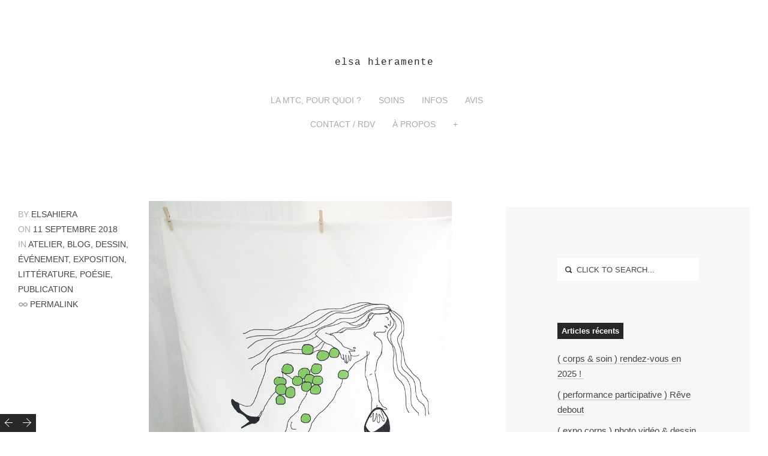

--- FILE ---
content_type: text/html; charset=UTF-8
request_url: https://elsahieramente.com/lamour-a-boire-passe-caisse-a-consigne-septembre/
body_size: 9092
content:

<!DOCTYPE HTML>
<!--[if IE 8 ]><html class="no-js ie8" lang="en"><![endif]-->
<!--[if IE 9 ]><html class="no-js ie9" lang="en"><![endif]-->

<!-- BEGIN html -->
<html lang="fr-FR" prefix="og: http://ogp.me/ns#">

<head>
	<title>EXPO &quot;L&#039;amour à boire&quot; et concert de Bâton rouge ! | elsa hieramente</title>
	
	<meta charset="UTF-8" />
	<meta name="viewport" content="width=device-width, initial-scale=1">
	
	<meta name="generator" content="Spaces Child 1.1" />
<meta name="generator" content="BeanFramework 2.6.2.1" />
	
	<link rel="alternate" type="application/rss+xml" title="elsa hieramente RSS Feed" href="https://elsahieramente.com/feed/" />
	<link rel="pingback" href="https://elsahieramente.com/xmlrpc.php" />
	
	<script>
  (function(i,s,o,g,r,a,m){i['GoogleAnalyticsObject']=r;i[r]=i[r]||function(){
  (i[r].q=i[r].q||[]).push(arguments)},i[r].l=1*new Date();a=s.createElement(o),
  m=s.getElementsByTagName(o)[0];a.async=1;a.src=g;m.parentNode.insertBefore(a,m)
  })(window,document,'script','//www.google-analytics.com/analytics.js','ga');

  ga('create', 'UA-73540134-1', 'auto');
  ga('send', 'pageview');

</script>	
	<meta name='robots' content='max-image-preview:large' />
		
	
	
	
<style>h1.logo_text{font-family:Courier!important;}h1.logo_text{font-size:22px!important;line-height:1px!important;letter-spacing:1px!important;}p,body,.btn,h1,h5,.button,textarea,.rss-date,.viewer .caption,input[type="tel"],input[type="url"],input[type="text"],input[type="date"],input[type="time"],input[type="email"],.btn[type="submit"],input[type="reset"],input[type="number"],.comment-author span,.comment-author cite,#wp-calendar caption,input[type="search"],input[type="button"],input[type="submit"],input[type="password"],input[type="datetime"],.button[type="submit"],.reveal h3#reply-title,.reveal h6.comments-title,.reveal #author-wrapper h6,#cancel-comment-reply-link,.home-slide a.post-edit-link,.single-portfolio .edge .bean-image-caption,.entry-content .wp-playlist-item-length,.widget_bean_tweets a.twitter-time-stamp,.bean-pricing-table .table-mast h5.title,#edd_checkout_form_wrap select.edd-select,.bean-pricing-table .table-mast h6.price,.bean-pricing-table,.bean-pricing-table .table-mast p{font-family:arial!important;}.onsale,.tagcloud a,.bean-tabs a,h3#reply-title,.products li h5,h6.widget-title,.testimonial h1 p,h6.comments-title,.archives-list h6,#author-wrapper h6,.bean-image-caption,.woocommerce table th,.bean-panel-title > a,.type-team .overlay h4,.crsl-item .overlay h5,#load-more .overlay h5,.bean-coming-soon .count,.bean-tabs > li.active > a,.slides-container .overlay h1,#portfolio-grid li .overlay h5,.home-slider-mobile li .overlay h3,.home-portfolio-fullwidth .overlay h1,.masonry-item .overlay .post-inner h1,.widget_bean_portfolio li .overlay h5,li.masonry-item.grid-masonry .overlay h5,.bean-pricing-table .table-mast h5.title{font-family:arial!important;}h1,h5{font-family:arial!important;}body,#theme-wrapper{background-color:#ffffff!important;}a{color:#5e5e5e;}.cats,p a:hover,h1 a:hover,blockquote,.author-tag,.reset_variations:hover,.a-link:hover,.widget a:hover,.logo a h1:hover,.widget li a:hover,#filter li a.active,#filter li a.hover,.entry-meta a:hover,.pagination a:hover,header ul li a:hover,footer ul li a:hover,.single-price .price,.entry-title a:hover,.comment-meta a:hover,h2.entry-title a:hover,.single-download .edd_price,li.current-menu-item a,.comment-author a:hover,.products li h2 a:hover,.entry-link a.link:hover,.team-content h3 a:hover,.archives-list li a:hover,.site-description a:hover,.bean-tabs > li.active > a,.bean-panel-title > a:hover,.grid-item .entry-meta a:hover,.bean-tabs > li.active > a:hover,.bean-tabs > li.active > a:focus,#cancel-comment-reply-link:hover,.shipping-calculator-button:hover,.single-product ul.tabs li a:hover,.grid-item.post .entry-meta a:hover,.single-product ul.tabs li.active a,.single-portfolio .sidebar-right a.url,.grid-item.portfolio .entry-meta a:hover,.portfolio.grid-item span.subtext a:hover,.sidebar .widget_bean_tweets .button:hover,.entry-content .portfolio-social li a:hover,header ul > .sfHover > a.sf-with-ul,.product-content h2 a:hover,.single-portfolio .portfolio-social .bean-likes:hover,.hidden-sidebar.dark .widget_bean_tweets .button:hover,.entry-content .wp-playlist-dark .wp-playlist-playing .wp-playlist-caption,.entry-content .wp-playlist-light .wp-playlist-playing .wp-playlist-caption,.entry-content .wp-playlist-dark .wp-playlist-playing .wp-playlist-item-title,.entry-content .wp-playlist-light .wp-playlist-playing .wp-playlist-item-title{color:#5e5e5e!important;}.onsale,.new-tag,.bean-btn,.bean-shot,.type-team,.btn:hover,#place_order,.button:hover,nav a h1:hover,div.jp-play-bar,.tagcloud a:hover,.bean-image-caption,.pagination a:hover,.flickr_badge_image,.after-post h6:hover,.edd_checkout a:hover,#fancybox-loading div,div.jp-volume-bar-value,.edd-submit.button:hover,.avatar-list li a.active,.edd-submit.button:hover,.dark_style .pagination a,.btn[type="submit"]:hover,input[type="reset"]:hover,input[type="button"]:hover,#edd-purchase-button:hover,input[type="submit"]:hover,.button[type="submit"]:hover,#load-more:hover .overlay h5,.sidebar-btn .menu-icon:hover,.pagination .page-portfolio a,#theme-wrapper .edd-submit.button,.widget .buttons .checkout.button,.side-menu .sidebar-btn .menu-icon,.dark_style .sidebar-btn .menu-icon,input[type=submit].edd-submit.button,.comment-form-rating p.stars a.active,.dark_style .masonry-item .overlay-arrow,.hidden-sidebar.sidebar.dark .tagcloud a,.comment-form-rating p.stars a.active:hover,table.cart td.actions .checkout-button.button,.subscribe .mailbag-wrap input[type="submit"]:hover,#edd_checkout_wrap #edd_purchase_submit .edd-submit.button,.entry-content .mejs-controls .mejs-time-rail span.mejs-time-current{background-color:#5e5e5e;}.entry-content .mejs-controls .mejs-horizontal-volume-slider .mejs-horizontal-volume-current{background:#5e5e5e;}textarea:focus,.pagination a:hover,input[type="tel"]:focus,input[type="url"]:focus,input[type="text"]:focus,input[type="date"]:focus,input[type="time"]:focus,input[type="email"]:focus,input[type="number"]:focus,input[type="search"]:focus,input[type="password"]:focus,input[type="datetime"]:focus,.single-product .price ins,.single-product ul.tabs li.active a{border-color:#5e5e5e!important;}.bean-btn{border:1px solid #5e5e5e!important;}.bean-quote,.instagram_badge_image,.bean500px_badge_image,.products li a.added_to_cart,.single_add_to_cart_button.button,.dark_style.side-menu .sidebar-btn .menu-icon:hover{background-color:#5e5e5e!important;}h1.logo_text{font-size:16px!important;line-height:1px!important;letter-spacing:1px!important;text-transform:lowercase;color:#282828;}</style>

<!-- This site is optimized with the Yoast SEO plugin v4.5 - https://yoast.com/wordpress/plugins/seo/ -->
<link rel="canonical" href="https://elsahieramente.com/lamour-a-boire-passe-caisse-a-consigne-septembre/" />
<meta property="og:locale" content="fr_FR" />
<meta property="og:type" content="article" />
<meta property="og:title" content="EXPO &quot;L&#039;amour à boire&quot; et concert de Bâton rouge ! | elsa hieramente" />
<meta property="og:description" content="J&rsquo;ai le plaisir de vous convier à l&rsquo;EXPOSITION L&rsquo;amour à boire #part.1 et #part.2 du 16 septembre au 15 octobre à la Consigne à Romainville vernissage vendredi 21 septembre à partir de 19h ! ⚡️ Suivi d&rsquo;un concert de BÂTON ROUGE avec Alain Robak et Kika Fauve Tisab !" />
<meta property="og:url" content="https://elsahieramente.com/lamour-a-boire-passe-caisse-a-consigne-septembre/" />
<meta property="og:site_name" content="elsa hieramente" />
<meta property="article:tag" content="anadiplose" />
<meta property="article:tag" content="dessin" />
<meta property="article:tag" content="Éditions Gros textes" />
<meta property="article:tag" content="éditions Les Venterniers" />
<meta property="article:tag" content="femme" />
<meta property="article:tag" content="l&#039;amour à boire" />
<meta property="article:tag" content="poésie" />
<meta property="article:section" content="atelier" />
<meta property="article:published_time" content="2018-09-11T10:13:04+01:00" />
<meta property="article:modified_time" content="2020-04-29T18:59:35+01:00" />
<meta property="og:updated_time" content="2020-04-29T18:59:35+01:00" />
<meta property="og:image" content="https://elsahieramente.com/wp-content/uploads/2018/09/IMG_5226BIS.jpg" />
<meta property="og:image:width" content="755" />
<meta property="og:image:height" content="835" />
<meta name="twitter:card" content="summary" />
<meta name="twitter:description" content="J&rsquo;ai le plaisir de vous convier à l&rsquo;EXPOSITION L&rsquo;amour à boire #part.1 et #part.2 du 16 septembre au 15 octobre à la Consigne à Romainville vernissage vendredi 21 septembre à partir de 19h ! ⚡️ Suivi d&rsquo;un concert de BÂTON ROUGE avec Alain Robak et Kika Fauve Tisab !" />
<meta name="twitter:title" content="EXPO &quot;L&#039;amour à boire&quot; et concert de Bâton rouge ! | elsa hieramente" />
<meta name="twitter:image" content="https://elsahieramente.com/wp-content/uploads/2018/09/IMG_5226BIS.jpg" />
<!-- / Yoast SEO plugin. -->

<link rel='dns-prefetch' href='//ajax.aspnetcdn.com' />
<link rel='dns-prefetch' href='//s.w.org' />
<link rel="alternate" type="application/rss+xml" title="elsa hieramente &raquo; Flux" href="https://elsahieramente.com/feed/" />
<link rel="alternate" type="application/rss+xml" title="elsa hieramente &raquo; Flux des commentaires" href="https://elsahieramente.com/comments/feed/" />
<script type="text/javascript">
window._wpemojiSettings = {"baseUrl":"https:\/\/s.w.org\/images\/core\/emoji\/14.0.0\/72x72\/","ext":".png","svgUrl":"https:\/\/s.w.org\/images\/core\/emoji\/14.0.0\/svg\/","svgExt":".svg","source":{"concatemoji":"https:\/\/elsahieramente.com\/wp-includes\/js\/wp-emoji-release.min.js?ver=6.0.11"}};
/*! This file is auto-generated */
!function(e,a,t){var n,r,o,i=a.createElement("canvas"),p=i.getContext&&i.getContext("2d");function s(e,t){var a=String.fromCharCode,e=(p.clearRect(0,0,i.width,i.height),p.fillText(a.apply(this,e),0,0),i.toDataURL());return p.clearRect(0,0,i.width,i.height),p.fillText(a.apply(this,t),0,0),e===i.toDataURL()}function c(e){var t=a.createElement("script");t.src=e,t.defer=t.type="text/javascript",a.getElementsByTagName("head")[0].appendChild(t)}for(o=Array("flag","emoji"),t.supports={everything:!0,everythingExceptFlag:!0},r=0;r<o.length;r++)t.supports[o[r]]=function(e){if(!p||!p.fillText)return!1;switch(p.textBaseline="top",p.font="600 32px Arial",e){case"flag":return s([127987,65039,8205,9895,65039],[127987,65039,8203,9895,65039])?!1:!s([55356,56826,55356,56819],[55356,56826,8203,55356,56819])&&!s([55356,57332,56128,56423,56128,56418,56128,56421,56128,56430,56128,56423,56128,56447],[55356,57332,8203,56128,56423,8203,56128,56418,8203,56128,56421,8203,56128,56430,8203,56128,56423,8203,56128,56447]);case"emoji":return!s([129777,127995,8205,129778,127999],[129777,127995,8203,129778,127999])}return!1}(o[r]),t.supports.everything=t.supports.everything&&t.supports[o[r]],"flag"!==o[r]&&(t.supports.everythingExceptFlag=t.supports.everythingExceptFlag&&t.supports[o[r]]);t.supports.everythingExceptFlag=t.supports.everythingExceptFlag&&!t.supports.flag,t.DOMReady=!1,t.readyCallback=function(){t.DOMReady=!0},t.supports.everything||(n=function(){t.readyCallback()},a.addEventListener?(a.addEventListener("DOMContentLoaded",n,!1),e.addEventListener("load",n,!1)):(e.attachEvent("onload",n),a.attachEvent("onreadystatechange",function(){"complete"===a.readyState&&t.readyCallback()})),(e=t.source||{}).concatemoji?c(e.concatemoji):e.wpemoji&&e.twemoji&&(c(e.twemoji),c(e.wpemoji)))}(window,document,window._wpemojiSettings);
</script>
<style type="text/css">
img.wp-smiley,
img.emoji {
	display: inline !important;
	border: none !important;
	box-shadow: none !important;
	height: 1em !important;
	width: 1em !important;
	margin: 0 0.07em !important;
	vertical-align: -0.1em !important;
	background: none !important;
	padding: 0 !important;
}
</style>
	<link rel='stylesheet' id='plyr-css-css'  href='https://elsahieramente.com/wp-content/plugins/easy-video-player/lib/plyr.css?ver=-b-modified-1740529922' type='text/css' media='all' />
<link rel='stylesheet' id='parent-css'  href='https://elsahieramente.com/wp-content/themes/spaces/style.css?ver=-b-modified-1449693526' type='text/css' media='all' />
<link rel='stylesheet' id='parent-mobile-css'  href='https://elsahieramente.com/wp-content/themes/spaces/assets/css/mobile.css?ver=-b-modified-1449699345' type='text/css' media='all' />
<link rel='stylesheet' id='main-css'  href='https://elsahieramente.com/wp-content/themes/spaces-child/style.css?ver=1.0-b-modified-1588848309' type='text/css' media='all' />
<link rel='stylesheet' id='mobile-css'  href='https://elsahieramente.com/wp-content/themes/spaces-child/assets/css/mobile.css?ver=1.0-b-modified-1449699365' type='text/css' media='all' />
<script type='text/javascript' src='https://elsahieramente.com/wp-includes/js/jquery/jquery.min.js?ver=3.6.0' id='jquery-core-js'></script>
<script type='text/javascript' src='https://elsahieramente.com/wp-includes/js/jquery/jquery-migrate.min.js?ver=3.3.2' id='jquery-migrate-js'></script>
<script type='text/javascript' id='plyr-js-js-extra'>
/* <![CDATA[ */
var easy_video_player = {"plyr_iconUrl":"https:\/\/elsahieramente.com\/wp-content\/plugins\/easy-video-player\/lib\/plyr.svg","plyr_blankVideo":"https:\/\/elsahieramente.com\/wp-content\/plugins\/easy-video-player\/lib\/blank.mp4"};
/* ]]> */
</script>
<script type='text/javascript' src='https://elsahieramente.com/wp-content/plugins/easy-video-player/lib/plyr.js?ver=-b-modified-1740529922' id='plyr-js-js'></script>
<link rel="https://api.w.org/" href="https://elsahieramente.com/wp-json/" /><link rel="alternate" type="application/json" href="https://elsahieramente.com/wp-json/wp/v2/posts/1993" /><link rel="EditURI" type="application/rsd+xml" title="RSD" href="https://elsahieramente.com/xmlrpc.php?rsd" />
<link rel="wlwmanifest" type="application/wlwmanifest+xml" href="https://elsahieramente.com/wp-includes/wlwmanifest.xml" /> 
<meta name="generator" content="WordPress 6.0.11" />
<link rel='shortlink' href='https://elsahieramente.com/?p=1993' />
<link rel="alternate" type="application/json+oembed" href="https://elsahieramente.com/wp-json/oembed/1.0/embed?url=https%3A%2F%2Felsahieramente.com%2Flamour-a-boire-passe-caisse-a-consigne-septembre%2F" />
<link rel="alternate" type="text/xml+oembed" href="https://elsahieramente.com/wp-json/oembed/1.0/embed?url=https%3A%2F%2Felsahieramente.com%2Flamour-a-boire-passe-caisse-a-consigne-septembre%2F&#038;format=xml" />
<link rel="icon" href="https://elsahieramente.com/wp-content/uploads/2025/11/cropped-pousse-mtc-soin-32x32.png" sizes="32x32" />
<link rel="icon" href="https://elsahieramente.com/wp-content/uploads/2025/11/cropped-pousse-mtc-soin-192x192.png" sizes="192x192" />
<link rel="apple-touch-icon" href="https://elsahieramente.com/wp-content/uploads/2025/11/cropped-pousse-mtc-soin-180x180.png" />
<meta name="msapplication-TileImage" content="https://elsahieramente.com/wp-content/uploads/2025/11/cropped-pousse-mtc-soin-270x270.png" />
</head>

<body class="post-template-default single single-post postid-1993 single-format-standard chrome"> 
	
		<div id="theme-wrapper" class=" layout-centered">

			<nav id="mobile-nav" class="show-for-small">
					
				<div class="menu-menu-principal-container"><ul id="menu-menu-principal" class="menu"><li id="menu-item-4469" class="menu-item menu-item-type-post_type menu-item-object-portfolio menu-item-4469"><a href="https://elsahieramente.com/portfolio/pratique/">la MTC, pour quoi ?</a></li>
<li id="menu-item-4158" class="menu-item menu-item-type-taxonomy menu-item-object-portfolio_category menu-item-has-children menu-item-4158"><a href="https://elsahieramente.com/portfolio_category/mtc-soin/">soins</a>
<ul class="sub-menu">
	<li id="menu-item-4160" class="menu-item menu-item-type-post_type menu-item-object-portfolio menu-item-4160"><a href="https://elsahieramente.com/portfolio/mtcsoin/">MTC • soin du corps</a></li>
	<li id="menu-item-4159" class="menu-item menu-item-type-post_type menu-item-object-portfolio menu-item-4159"><a href="https://elsahieramente.com/portfolio/mtcsoinvisage/">MTC • soin du visage</a></li>
	<li id="menu-item-4413" class="menu-item menu-item-type-post_type menu-item-object-portfolio menu-item-4413"><a href="https://elsahieramente.com/portfolio/lapetitebiblio/">ressources</a></li>
</ul>
</li>
<li id="menu-item-4489" class="menu-item menu-item-type-taxonomy menu-item-object-portfolio_category menu-item-has-children menu-item-4489"><a href="https://elsahieramente.com/portfolio_category/infos-pratiques/">infos</a>
<ul class="sub-menu">
	<li id="menu-item-4406" class="menu-item menu-item-type-post_type menu-item-object-portfolio menu-item-4406"><a href="https://elsahieramente.com/portfolio/le-lieu/">cabinet • Paris 11e</a></li>
	<li id="menu-item-4476" class="menu-item menu-item-type-post_type menu-item-object-portfolio menu-item-4476"><a href="https://elsahieramente.com/portfolio/romainville/">cabinet • Romainville</a></li>
	<li id="menu-item-4490" class="menu-item menu-item-type-post_type menu-item-object-portfolio menu-item-4490"><a href="https://elsahieramente.com/portfolio/seancesoinducorps/">tarifs</a></li>
</ul>
</li>
<li id="menu-item-4416" class="menu-item menu-item-type-post_type menu-item-object-portfolio menu-item-4416"><a href="https://elsahieramente.com/portfolio/temoignages/">avis</a></li>
<li id="menu-item-4569" class="menu-item menu-item-type-post_type menu-item-object-portfolio menu-item-4569"><a href="https://elsahieramente.com/portfolio/rendez-vous/">contact / rdv</a></li>
<li id="menu-item-4468" class="menu-item menu-item-type-post_type menu-item-object-portfolio menu-item-4468"><a href="https://elsahieramente.com/portfolio/parcours/">à propos</a></li>
<li id="menu-item-4161" class="menu-item menu-item-type-taxonomy menu-item-object-portfolio_category menu-item-has-children menu-item-4161"><a href="https://elsahieramente.com/portfolio_category/creation/">+</a>
<ul class="sub-menu">
	<li id="menu-item-4516" class="menu-item menu-item-type-taxonomy menu-item-object-portfolio_category menu-item-has-children menu-item-4516"><a href="https://elsahieramente.com/portfolio_category/creation/">création</a>
	<ul class="sub-menu">
		<li id="menu-item-4188" class="menu-item menu-item-type-taxonomy menu-item-object-portfolio_category menu-item-has-children menu-item-4188"><a href="https://elsahieramente.com/portfolio_category/ateliers/">Ateliers</a>
		<ul class="sub-menu">
			<li id="menu-item-4177" class="menu-item menu-item-type-post_type menu-item-object-portfolio menu-item-4177"><a href="https://elsahieramente.com/portfolio/atelier-corps-ecriture/">corps &#038; écriture</a></li>
			<li id="menu-item-4182" class="menu-item menu-item-type-post_type menu-item-object-portfolio menu-item-4182"><a href="https://elsahieramente.com/portfolio/atelier-expression-corporelle/">corps &#038; sensation</a></li>
			<li id="menu-item-4201" class="menu-item menu-item-type-post_type menu-item-object-portfolio menu-item-4201"><a href="https://elsahieramente.com/portfolio/peche-au-poeme/">pêche au poème</a></li>
		</ul>
</li>
		<li id="menu-item-513" class="menu-item menu-item-type-taxonomy menu-item-object-category current-post-ancestor current-menu-parent current-post-parent menu-item-513"><a href="https://elsahieramente.com/category/illustration-poesie-dessin-blog/">Actu</a></li>
		<li id="menu-item-2438" class="menu-item menu-item-type-taxonomy menu-item-object-portfolio_category menu-item-has-children menu-item-2438"><a href="https://elsahieramente.com/portfolio_category/publications/">Publications</a>
		<ul class="sub-menu">
			<li id="menu-item-1719" class="menu-item menu-item-type-post_type menu-item-object-portfolio menu-item-1719"><a href="https://elsahieramente.com/portfolio/les-gens-qui-saiment/">les gens qui s’aiment</a></li>
			<li id="menu-item-1715" class="menu-item menu-item-type-post_type menu-item-object-portfolio menu-item-1715"><a href="https://elsahieramente.com/portfolio/passe-en-caisse/">passe en caisse</a></li>
			<li id="menu-item-1717" class="menu-item menu-item-type-post_type menu-item-object-portfolio menu-item-1717"><a href="https://elsahieramente.com/portfolio/album-jeunesse-un-jour/">un jour</a></li>
			<li id="menu-item-2972" class="menu-item menu-item-type-post_type menu-item-object-portfolio menu-item-2972"><a href="https://elsahieramente.com/portfolio/les-gens-qui-revent/">les gens qui rêvent</a></li>
			<li id="menu-item-1747" class="menu-item menu-item-type-post_type menu-item-object-portfolio menu-item-1747"><a href="https://elsahieramente.com/portfolio/lamour-a-boire/">l’amour à boire</a></li>
			<li id="menu-item-3794" class="menu-item menu-item-type-post_type menu-item-object-portfolio menu-item-3794"><a href="https://elsahieramente.com/portfolio/si-crues-fictions/">si crues fictions</a></li>
			<li id="menu-item-1720" class="menu-item menu-item-type-post_type menu-item-object-portfolio menu-item-1720"><a href="https://elsahieramente.com/portfolio/publications-en-revue/">publications en revue</a></li>
		</ul>
</li>
		<li id="menu-item-4479" class="menu-item menu-item-type-taxonomy menu-item-object-portfolio_category menu-item-has-children menu-item-4479"><a href="https://elsahieramente.com/portfolio_category/projets/">projets</a>
		<ul class="sub-menu">
			<li id="menu-item-2441" class="menu-item menu-item-type-taxonomy menu-item-object-portfolio_category menu-item-2441"><a href="https://elsahieramente.com/portfolio_category/dessin/">Dessin</a></li>
			<li id="menu-item-2439" class="menu-item menu-item-type-taxonomy menu-item-object-portfolio_category menu-item-2439"><a href="https://elsahieramente.com/portfolio_category/danse-corps/">Corps</a></li>
			<li id="menu-item-2440" class="menu-item menu-item-type-taxonomy menu-item-object-portfolio_category menu-item-2440"><a href="https://elsahieramente.com/portfolio_category/poesie-illustration-portfolio/">Mots</a></li>
		</ul>
</li>
		<li id="menu-item-4270" class="menu-item menu-item-type-post_type menu-item-object-page menu-item-4270"><a href="https://elsahieramente.com/bio/">Bio</a></li>
	</ul>
</li>
</ul>
</li>
</ul></div>			
			</nav><!-- END #mobile-nav -->

			
			<div class="row">

				<header id="header">

					 
<div class="logo">
	
	  
	  	<a href="https://elsahieramente.com" title="elsa hieramente" rel="home"><h1 class="logo_text">elsa hieramente</h1></a>
	
</div><!-- END .logo -->					
										
					
					<nav class="primary subtext hide-for-small clearfix">
						<ul id="primary-menu" class="sf-menu main-menu"><li class="menu-item menu-item-type-post_type menu-item-object-portfolio menu-item-4469"><a href="https://elsahieramente.com/portfolio/pratique/">la MTC, pour quoi ?</a></li>
<li class="menu-item menu-item-type-taxonomy menu-item-object-portfolio_category menu-item-has-children menu-item-4158"><a href="https://elsahieramente.com/portfolio_category/mtc-soin/">soins</a>
<ul class="sub-menu">
	<li class="menu-item menu-item-type-post_type menu-item-object-portfolio menu-item-4160"><a href="https://elsahieramente.com/portfolio/mtcsoin/">MTC • soin du corps</a></li>
	<li class="menu-item menu-item-type-post_type menu-item-object-portfolio menu-item-4159"><a href="https://elsahieramente.com/portfolio/mtcsoinvisage/">MTC • soin du visage</a></li>
	<li class="menu-item menu-item-type-post_type menu-item-object-portfolio menu-item-4413"><a href="https://elsahieramente.com/portfolio/lapetitebiblio/">ressources</a></li>
</ul>
</li>
<li class="menu-item menu-item-type-taxonomy menu-item-object-portfolio_category menu-item-has-children menu-item-4489"><a href="https://elsahieramente.com/portfolio_category/infos-pratiques/">infos</a>
<ul class="sub-menu">
	<li class="menu-item menu-item-type-post_type menu-item-object-portfolio menu-item-4406"><a href="https://elsahieramente.com/portfolio/le-lieu/">cabinet • Paris 11e</a></li>
	<li class="menu-item menu-item-type-post_type menu-item-object-portfolio menu-item-4476"><a href="https://elsahieramente.com/portfolio/romainville/">cabinet • Romainville</a></li>
	<li class="menu-item menu-item-type-post_type menu-item-object-portfolio menu-item-4490"><a href="https://elsahieramente.com/portfolio/seancesoinducorps/">tarifs</a></li>
</ul>
</li>
<li class="menu-item menu-item-type-post_type menu-item-object-portfolio menu-item-4416"><a href="https://elsahieramente.com/portfolio/temoignages/">avis</a></li>
<li class="menu-item menu-item-type-post_type menu-item-object-portfolio menu-item-4569"><a href="https://elsahieramente.com/portfolio/rendez-vous/">contact / rdv</a></li>
<li class="menu-item menu-item-type-post_type menu-item-object-portfolio menu-item-4468"><a href="https://elsahieramente.com/portfolio/parcours/">à propos</a></li>
<li class="menu-item menu-item-type-taxonomy menu-item-object-portfolio_category menu-item-has-children menu-item-4161"><a href="https://elsahieramente.com/portfolio_category/creation/">+</a>
<ul class="sub-menu">
	<li class="menu-item menu-item-type-taxonomy menu-item-object-portfolio_category menu-item-has-children menu-item-4516"><a href="https://elsahieramente.com/portfolio_category/creation/">création</a>
	<ul class="sub-menu">
		<li class="menu-item menu-item-type-taxonomy menu-item-object-portfolio_category menu-item-has-children menu-item-4188"><a href="https://elsahieramente.com/portfolio_category/ateliers/">Ateliers</a>
		<ul class="sub-menu">
			<li class="menu-item menu-item-type-post_type menu-item-object-portfolio menu-item-4177"><a href="https://elsahieramente.com/portfolio/atelier-corps-ecriture/">corps &#038; écriture</a></li>
			<li class="menu-item menu-item-type-post_type menu-item-object-portfolio menu-item-4182"><a href="https://elsahieramente.com/portfolio/atelier-expression-corporelle/">corps &#038; sensation</a></li>
			<li class="menu-item menu-item-type-post_type menu-item-object-portfolio menu-item-4201"><a href="https://elsahieramente.com/portfolio/peche-au-poeme/">pêche au poème</a></li>
		</ul>
</li>
		<li class="menu-item menu-item-type-taxonomy menu-item-object-category current-post-ancestor current-menu-parent current-post-parent menu-item-513"><a href="https://elsahieramente.com/category/illustration-poesie-dessin-blog/">Actu</a></li>
		<li class="menu-item menu-item-type-taxonomy menu-item-object-portfolio_category menu-item-has-children menu-item-2438"><a href="https://elsahieramente.com/portfolio_category/publications/">Publications</a>
		<ul class="sub-menu">
			<li class="menu-item menu-item-type-post_type menu-item-object-portfolio menu-item-1719"><a href="https://elsahieramente.com/portfolio/les-gens-qui-saiment/">les gens qui s’aiment</a></li>
			<li class="menu-item menu-item-type-post_type menu-item-object-portfolio menu-item-1715"><a href="https://elsahieramente.com/portfolio/passe-en-caisse/">passe en caisse</a></li>
			<li class="menu-item menu-item-type-post_type menu-item-object-portfolio menu-item-1717"><a href="https://elsahieramente.com/portfolio/album-jeunesse-un-jour/">un jour</a></li>
			<li class="menu-item menu-item-type-post_type menu-item-object-portfolio menu-item-2972"><a href="https://elsahieramente.com/portfolio/les-gens-qui-revent/">les gens qui rêvent</a></li>
			<li class="menu-item menu-item-type-post_type menu-item-object-portfolio menu-item-1747"><a href="https://elsahieramente.com/portfolio/lamour-a-boire/">l’amour à boire</a></li>
			<li class="menu-item menu-item-type-post_type menu-item-object-portfolio menu-item-3794"><a href="https://elsahieramente.com/portfolio/si-crues-fictions/">si crues fictions</a></li>
			<li class="menu-item menu-item-type-post_type menu-item-object-portfolio menu-item-1720"><a href="https://elsahieramente.com/portfolio/publications-en-revue/">publications en revue</a></li>
		</ul>
</li>
		<li class="menu-item menu-item-type-taxonomy menu-item-object-portfolio_category menu-item-has-children menu-item-4479"><a href="https://elsahieramente.com/portfolio_category/projets/">projets</a>
		<ul class="sub-menu">
			<li class="menu-item menu-item-type-taxonomy menu-item-object-portfolio_category menu-item-2441"><a href="https://elsahieramente.com/portfolio_category/dessin/">Dessin</a></li>
			<li class="menu-item menu-item-type-taxonomy menu-item-object-portfolio_category menu-item-2439"><a href="https://elsahieramente.com/portfolio_category/danse-corps/">Corps</a></li>
			<li class="menu-item menu-item-type-taxonomy menu-item-object-portfolio_category menu-item-2440"><a href="https://elsahieramente.com/portfolio_category/poesie-illustration-portfolio/">Mots</a></li>
		</ul>
</li>
		<li class="menu-item menu-item-type-post_type menu-item-object-page menu-item-4270"><a href="https://elsahieramente.com/bio/">Bio</a></li>
	</ul>
</li>
</ul>
</li>
</ul>			
						
													<form method="get" id="searchform" class="searchform" action="https://elsahieramente.com/">
								<fieldset> 
									<input type="text" name="s" id="s" class="search subtext">
								</fieldset>
							</form>
						
				
					</nav>

				</header><!-- END #header -->

			</div><!-- END .row -->	
			
		
<div class="row">

	<section id="post-1993" class="post-1993 post type-post status-publish format-standard has-post-thumbnail hentry category-atelier category-illustration-poesie-dessin-blog category-dessin category-evenement category-exposition category-litterature category-texte category-publications tag-anadiplose tag-dessin tag-editions-gros-textes tag-editions-les-venterniers tag-femme tag-lamour-a-boire tag-poesie odd">

		
			

	

			<div class="two columns meta">
				
<ul class="entry-meta subtext">

	<li><span>By</span> <a href="https://elsahieramente.com/author/elsahiera/">elsahiera</a></li>

	<li><span>On</span> 11 septembre 2018</li>

	<li><span>In</span> <a href="https://elsahieramente.com/category/atelier/" rel="category tag">atelier</a>, <a href="https://elsahieramente.com/category/illustration-poesie-dessin-blog/" rel="category tag">BLOG</a>, <a href="https://elsahieramente.com/category/dessin/" rel="category tag">dessin</a>, <a href="https://elsahieramente.com/category/evenement/" rel="category tag">événement</a>, <a href="https://elsahieramente.com/category/exposition/" rel="category tag">exposition</a>, <a href="https://elsahieramente.com/category/litterature/" rel="category tag">littérature</a>, <a href="https://elsahieramente.com/category/texte/" rel="category tag">poésie</a>, <a href="https://elsahieramente.com/category/publications/" rel="category tag">publication</a></li>

	
	<li><span class="icon permalink"></span> <a href="https://elsahieramente.com/lamour-a-boire-passe-caisse-a-consigne-septembre/" title="Permalink to EXPO « L&rsquo;amour à boire » et concert de Bâton rouge !" rel="bookmark">Permalink</a></li>

	
</ul><!-- END .entry-meta.subtext -->			</div><!-- END .two.columns -->

			<div class="six columns sidebar-right ">

				<article class="entry-content">

																		<img width="755" height="835" src="https://elsahieramente.com/wp-content/uploads/2018/09/IMG_5226BIS-755x835.jpg" class="attachment-post-feat size-post-feat wp-post-image" alt="" srcset="https://elsahieramente.com/wp-content/uploads/2018/09/IMG_5226BIS.jpg 755w, https://elsahieramente.com/wp-content/uploads/2018/09/IMG_5226BIS-271x300.jpg 271w, https://elsahieramente.com/wp-content/uploads/2018/09/IMG_5226BIS-600x664.jpg 600w, https://elsahieramente.com/wp-content/uploads/2018/09/IMG_5226BIS-127x140.jpg 127w, https://elsahieramente.com/wp-content/uploads/2018/09/IMG_5226BIS-500x553.jpg 500w" sizes="(max-width: 755px) 100vw, 755px" />											

					<h1 class="entry-title">EXPO « L&rsquo;amour à boire » et concert de Bâton rouge !</h1>

					
					
					
					
					
					
					<div class="gmail_quote">J&rsquo;ai le plaisir de vous convier à l&rsquo;EXPOSITION <a href="https://elsahieramente.com/portfolio/femme-serie-le-i/" target="_blank" rel="noopener noreferrer"><strong>L&rsquo;amour à boire</strong></a> #part.1 et #part.2 du 16 septembre au 15 octobre à la <a href="https://www.facebook.com/Restaurant-bar-la-consigne-135505020407111/" target="_blank" rel="noopener noreferrer">Consigne</a> à Romainville</div>
<p class="gmail_quote">vernissage <strong>vendredi 21 septembre à partir de 19h</strong><b> ! ⚡️ Suivi d&rsquo;un concert de BÂTON ROUGE avec <b>Alain R<b>o</b>bak et Kika Fauve Tisab !<br />
</b></b></p>

											


	<div class="portfolio-wrap social">

		<ul class="portfolio-social">
			<li><a href="http://twitter.com/share?text=EXPO « L&rsquo;amour à boire » et concert de Bâton rouge ! " target="_blank" class="twitter">Tweet</a></lil>
			<li><a href="https://www.facebook.com/sharer/sharer.php?u=https://elsahieramente.com/lamour-a-boire-passe-caisse-a-consigne-septembre/" target="_blank" class="facebook even">Share</a></li>
			<li><a href="http://pinterest.com/pin/create/bookmarklet/?media=https://elsahieramente.com/wp-content/uploads/2018/09/IMG_5226BIS.jpg&url=https://elsahieramente.com/lamour-a-boire-passe-caisse-a-consigne-septembre/&is_video=false&description=EXPO « L&rsquo;amour à boire » et concert de Bâton rouge !" class="pinterest">Pin</a></li>
			<li><a href="https://plus.google.com/share?url=https://elsahieramente.com/lamour-a-boire-passe-caisse-a-consigne-septembre/" class="google even">Send</a></li>

							
				 

			
		</ul><!-- END .portfolio.social -->

	</div><!-- END .portfolio-wrap.social -->

					
				</article><!-- END .entry-content -->
				
				
				
						

				
			</div><!-- END .six.columns.sidebar-right -->	

		
		
		<div class="four columns  sidebar">

			<div class="widget widget_search clearfix">
<form method="get" id="searchform" class="searchform" action="https://elsahieramente.com/">
	<input type="text" name="s" id="s" value="Click to search..." onfocus="if(this.value=='Click to search...')this.value='';" onblur="if(this.value=='')this.value='Click to search...';" />
</form><!-- END #searchform --></div>
		<div class="widget widget_recent_entries clearfix">
		<h6 class="widget-title">Articles récents</h6>
		<ul>
											<li>
					<a href="https://elsahieramente.com/corps-soin-rendez-2025/">( corps &#038; soin ) rendez-vous en 2025 ! </a>
									</li>
											<li>
					<a href="https://elsahieramente.com/performance-participative-reve-debout-2/">( performance participative ) Rêve debout</a>
									</li>
											<li>
					<a href="https://elsahieramente.com/expo-poaa-romainville/">( expo corps ) photo vidéo &#038; dessin</a>
									</li>
											<li>
					<a href="https://elsahieramente.com/tableau-vivant-reve-debout/">( tableau vivant ) invitation !</a>
									</li>
											<li>
					<a href="https://elsahieramente.com/poesie-ateliers-d-ecriture-mouvement/">( POESIE ) ateliers « écriture et corps »</a>
									</li>
											<li>
					<a href="https://elsahieramente.com/performance-participative-reve-debout/">( performance participative ) rêve debout</a>
									</li>
											<li>
					<a href="https://elsahieramente.com/expo-corps-dessins-vivants/">( expo ) en corps ! dessins vivants</a>
									</li>
											<li>
					<a href="https://elsahieramente.com/livre-salon-lesperluette-a-romainville/">( salon du livre ) L&rsquo;esperluette</a>
									</li>
											<li>
					<a href="https://elsahieramente.com/rencontre-printemps-poetes/">( rencontre ) Printemps des Po(è)tes</a>
									</li>
											<li>
					<a href="https://elsahieramente.com/expo-figures-x-regards/">( expo ) FIGURES x REGARDS</a>
									</li>
					</ul>

		</div><div class="widget widget_categories clearfix"><h6 class="widget-title">Catégories</h6>
			<ul>
					<li class="cat-item cat-item-235"><a href="https://elsahieramente.com/category/atelier/">atelier</a>
</li>
	<li class="cat-item cat-item-6"><a href="https://elsahieramente.com/category/illustration-poesie-dessin-blog/">BLOG</a>
</li>
	<li class="cat-item cat-item-495"><a href="https://elsahieramente.com/category/corps/">corps</a>
</li>
	<li class="cat-item cat-item-301"><a href="https://elsahieramente.com/category/danse/">danse</a>
</li>
	<li class="cat-item cat-item-3"><a href="https://elsahieramente.com/category/dessin/">dessin</a>
</li>
	<li class="cat-item cat-item-140"><a href="https://elsahieramente.com/category/dessin-de-presse/">dessin de presse</a>
</li>
	<li class="cat-item cat-item-246"><a href="https://elsahieramente.com/category/evenement/">événement</a>
</li>
	<li class="cat-item cat-item-110"><a href="https://elsahieramente.com/category/exposition/">exposition</a>
</li>
	<li class="cat-item cat-item-143"><a href="https://elsahieramente.com/category/humour/">humour</a>
</li>
	<li class="cat-item cat-item-50"><a href="https://elsahieramente.com/category/illustration/">illustration</a>
</li>
	<li class="cat-item cat-item-137"><a href="https://elsahieramente.com/category/jeunesse/">jeunesse</a>
</li>
	<li class="cat-item cat-item-214"><a href="https://elsahieramente.com/category/litterature/">littérature</a>
</li>
	<li class="cat-item cat-item-213"><a href="https://elsahieramente.com/category/nouvelles/">nouvelles</a>
</li>
	<li class="cat-item cat-item-372"><a href="https://elsahieramente.com/category/performance/">performance</a>
</li>
	<li class="cat-item cat-item-4"><a href="https://elsahieramente.com/category/texte/">poésie</a>
</li>
	<li class="cat-item cat-item-48"><a href="https://elsahieramente.com/category/presse/">presse</a>
</li>
	<li class="cat-item cat-item-49"><a href="https://elsahieramente.com/category/publications/">publication</a>
</li>
	<li class="cat-item cat-item-390"><a href="https://elsahieramente.com/category/residence/">résidence</a>
</li>
	<li class="cat-item cat-item-209"><a href="https://elsahieramente.com/category/revue/">revue</a>
</li>
	<li class="cat-item cat-item-47"><a href="https://elsahieramente.com/category/sante/">santé</a>
</li>
	<li class="cat-item cat-item-109"><a href="https://elsahieramente.com/category/theatre/">théâtre</a>
</li>
	<li class="cat-item cat-item-148"><a href="https://elsahieramente.com/category/voeux/">voeux</a>
</li>
			</ul>

			</div><div class="widget widget_archive clearfix"><h6 class="widget-title">Archives</h6>
			<ul>
					<li><a href='https://elsahieramente.com/2024/09/'>septembre 2024</a></li>
	<li><a href='https://elsahieramente.com/2024/06/'>juin 2024</a></li>
	<li><a href='https://elsahieramente.com/2024/05/'>mai 2024</a></li>
	<li><a href='https://elsahieramente.com/2024/04/'>avril 2024</a></li>
	<li><a href='https://elsahieramente.com/2024/03/'>mars 2024</a></li>
	<li><a href='https://elsahieramente.com/2023/12/'>décembre 2023</a></li>
	<li><a href='https://elsahieramente.com/2023/06/'>juin 2023</a></li>
	<li><a href='https://elsahieramente.com/2023/03/'>mars 2023</a></li>
	<li><a href='https://elsahieramente.com/2023/02/'>février 2023</a></li>
	<li><a href='https://elsahieramente.com/2023/01/'>janvier 2023</a></li>
	<li><a href='https://elsahieramente.com/2022/12/'>décembre 2022</a></li>
	<li><a href='https://elsahieramente.com/2022/06/'>juin 2022</a></li>
	<li><a href='https://elsahieramente.com/2022/03/'>mars 2022</a></li>
	<li><a href='https://elsahieramente.com/2021/11/'>novembre 2021</a></li>
	<li><a href='https://elsahieramente.com/2021/09/'>septembre 2021</a></li>
	<li><a href='https://elsahieramente.com/2021/07/'>juillet 2021</a></li>
	<li><a href='https://elsahieramente.com/2021/01/'>janvier 2021</a></li>
	<li><a href='https://elsahieramente.com/2020/10/'>octobre 2020</a></li>
	<li><a href='https://elsahieramente.com/2020/07/'>juillet 2020</a></li>
	<li><a href='https://elsahieramente.com/2020/06/'>juin 2020</a></li>
	<li><a href='https://elsahieramente.com/2020/05/'>mai 2020</a></li>
	<li><a href='https://elsahieramente.com/2019/11/'>novembre 2019</a></li>
	<li><a href='https://elsahieramente.com/2019/10/'>octobre 2019</a></li>
	<li><a href='https://elsahieramente.com/2019/09/'>septembre 2019</a></li>
	<li><a href='https://elsahieramente.com/2019/06/'>juin 2019</a></li>
	<li><a href='https://elsahieramente.com/2019/05/'>mai 2019</a></li>
	<li><a href='https://elsahieramente.com/2019/02/'>février 2019</a></li>
	<li><a href='https://elsahieramente.com/2018/09/'>septembre 2018</a></li>
	<li><a href='https://elsahieramente.com/2018/05/'>mai 2018</a></li>
	<li><a href='https://elsahieramente.com/2018/04/'>avril 2018</a></li>
	<li><a href='https://elsahieramente.com/2018/03/'>mars 2018</a></li>
	<li><a href='https://elsahieramente.com/2018/02/'>février 2018</a></li>
	<li><a href='https://elsahieramente.com/2017/12/'>décembre 2017</a></li>
	<li><a href='https://elsahieramente.com/2017/11/'>novembre 2017</a></li>
	<li><a href='https://elsahieramente.com/2017/10/'>octobre 2017</a></li>
	<li><a href='https://elsahieramente.com/2017/09/'>septembre 2017</a></li>
	<li><a href='https://elsahieramente.com/2017/07/'>juillet 2017</a></li>
	<li><a href='https://elsahieramente.com/2017/06/'>juin 2017</a></li>
	<li><a href='https://elsahieramente.com/2017/05/'>mai 2017</a></li>
	<li><a href='https://elsahieramente.com/2017/03/'>mars 2017</a></li>
	<li><a href='https://elsahieramente.com/2017/02/'>février 2017</a></li>
	<li><a href='https://elsahieramente.com/2017/01/'>janvier 2017</a></li>
	<li><a href='https://elsahieramente.com/2016/12/'>décembre 2016</a></li>
	<li><a href='https://elsahieramente.com/2016/10/'>octobre 2016</a></li>
	<li><a href='https://elsahieramente.com/2016/09/'>septembre 2016</a></li>
	<li><a href='https://elsahieramente.com/2016/04/'>avril 2016</a></li>
	<li><a href='https://elsahieramente.com/2016/03/'>mars 2016</a></li>
	<li><a href='https://elsahieramente.com/2016/02/'>février 2016</a></li>
	<li><a href='https://elsahieramente.com/2016/01/'>janvier 2016</a></li>
	<li><a href='https://elsahieramente.com/2015/12/'>décembre 2015</a></li>
			</ul>

			</div>			
		</div><!-- END .four.columns.sidebar -->

	</section><!-- END #post-1993 -->

</div><!-- END .row -->
		

		<div class="row ">

			<footer id="footer" class="layout-centered">

				<p>&copy; 2026 <a href="https://elsahieramente.com" title="elsa hieramente" rel="home">elsa hieramente</a><br/>
				
				<a href="https://elsahieramente.com/portfolio/mentions-legales/" target="_blank">   mentions légales &nbsp I </bold> </a> <a href="mailto:elsahieramente@gmail.com" target="_blank"> &nbsp contact </bold> </a>				
				</p>

				<nav class="secondary subtext hide-for-small">
					<ul id="secondary-menu" class="sf-menu main-menu"><li id="menu-item-4472" class="menu-item menu-item-type-post_type menu-item-object-portfolio menu-item-4472"><a href="https://elsahieramente.com/portfolio/pratique/">la MTC, pour quoi ?</a></li>
<li id="menu-item-4154" class="menu-item menu-item-type-taxonomy menu-item-object-portfolio_category menu-item-has-children menu-item-4154"><a href="https://elsahieramente.com/portfolio_category/mtc-soin/">soins</a></li>
<li id="menu-item-4491" class="menu-item menu-item-type-taxonomy menu-item-object-portfolio_category menu-item-has-children menu-item-4491"><a href="https://elsahieramente.com/portfolio_category/infos-pratiques/">infos</a></li>
<li id="menu-item-4415" class="menu-item menu-item-type-post_type menu-item-object-portfolio menu-item-4415"><a href="https://elsahieramente.com/portfolio/temoignages/">avis</a></li>
<li id="menu-item-4568" class="menu-item menu-item-type-post_type menu-item-object-portfolio menu-item-4568"><a href="https://elsahieramente.com/portfolio/rendez-vous/">contact / rdv</a></li>
<li id="menu-item-4471" class="menu-item menu-item-type-post_type menu-item-object-portfolio menu-item-4471"><a href="https://elsahieramente.com/portfolio/parcours/">à propos</a></li>
<li id="menu-item-4157" class="menu-item menu-item-type-taxonomy menu-item-object-portfolio_category menu-item-has-children menu-item-4157"><a href="https://elsahieramente.com/portfolio_category/creation/">+</a></li>
</ul>				</nav>

			</footer><!-- END #footer-->

		</div><!-- END .row -->

			

			<div class="pagination slidein" role="navigation">
				
				<span class="page-next"><a href="https://elsahieramente.com/homme-oiseau-aux-portes-ouvertes/" rel="next"></a></span>
					
					
					
				<span class="page-prev"><a href="https://elsahieramente.com/rendez-juin-lancement-dartichaut-3-point-lecture-a-lucarne-ecrivains-marche-de-poesie/" rel="prev"></a></span>
		    
		    </div><!-- END .pagination -->

		
		</div><!-- END #theme-wrapper -->	

			
	
  

<script type='text/javascript' src='https://elsahieramente.com/wp-content/themes/spaces/assets/js/custom-libraries.js?ver=1.0-b-modified-1449699351' id='custom-libraries-js'></script>
<script type='text/javascript' id='custom-js-extra'>
/* <![CDATA[ */
var WP_TEMPLATE_DIRECTORY_URI = ["https:\/\/elsahieramente.com\/wp-content\/themes\/spaces"];
var bean = {"ajaxurl":"https:\/\/elsahieramente.com\/wp-admin\/admin-ajax.php","nonce":"7615a9ef34"};
/* ]]> */
</script>
<script type='text/javascript' src='https://elsahieramente.com/wp-content/themes/spaces/assets/js/custom.js?ver=1.0-b-modified-1449699352' id='custom-js'></script>
<script type='text/javascript' src='http://ajax.aspnetcdn.com/ajax/jquery.validate/1.9/jquery.validate.min.js?ver=1.9' id='validation-js'></script>

</body>
</html>

--- FILE ---
content_type: text/css
request_url: https://elsahieramente.com/wp-content/themes/spaces/style.css?ver=-b-modified-1449693526
body_size: 18207
content:
/**
 * Theme Name: Spaces
 * Theme URI: http://demo.themebeans.com/spaces
 * Author: ThemeBeans
 * Author URI: http://themebeans.com
 * Description: A high class portfolio theme for creatives.
 * Version: 1.9.7
 * License: GNU General Public License v2 or later
 * License URI: http://www.gnu.org/licenses/gpl-2.0.html
 * Tags: post-formats, theme-options, translation-ready, custom-menu, fluid-layout, responsive-layout, light, white, microformats
 * Text Domain: bean
 * 
 * This theme, like WordPress, is licensed under the GPL.
 * Use it to make something cool, have fun, and share what you've learned with others.
 * 
 * 1.  #RESET
 * 2.  #BODY & TYPE
 * 3.  #GLOBAL STYLES
 * 4.  #FORM & INPUTS
 * 5.  #THEME STRUCTURE
 * 6.  #THEME TEMPLATES
 * 7.  #BLOGROLL
 * 8.  #SINGLE POST
 * 9.  #COMMENTS
 * 10. #JPLAYER
 * 11. #PORTFOLIO
 * 12. #SINGLE PORTFOLIO
 * 13. #TEAM 
 * 14. #TESTIMONIAL  
 * 15. #WIDGETS
 * 16  #PLUGINS
 * 17. #ANIMATIONS
 * 18. #CROSS BROWSER
 */





/*------------------------------------*\
    #RESET
\*------------------------------------*/
html,
body,
div,
span,
applet,
object,
iframe,
h1,
h2,
h3,
h4,
h5,
h6,
p,
blockquote,
pre,
a,
abbr,
acronym,
address,
big,
cite,
code,
del,
dfn,
em,
img,
ins,
kbd,
q,
s,
samp,
small,
strike,
strong,
sub,
sup,
tt,
var,
b,
u,
i,
center,
dl,
dt,
dd,
ol,
ul,
li,
fieldset,
form,
label,
legend,
table,
caption,
tbody,
tfoot,
thead,
tr,
th,
td,
article,
aside,
canvas,
details,
embed,
figure,
figcaption,
footer,
header,
hgroup,
menu,
nav,
output,
ruby,
section,
summary,
time,
mark,
audio,
video {
	border: 0;
	font: inherit;
	font-size: 100%;
	margin: 0;
	padding: 0;
	text-decoration: none;
	vertical-align: baseline;
}img {
	vertical-align: bottom;
}article,
aside,
details,
figcaption,
figure,
footer,
header,
hgroup,
menu,
nav,
section {
	display: block;
}body {
	line-height: 1;
}ol,
ul {
	list-style: none;
}blockquote,
q {
	quotes: none;
}blockquote:before,
blockquote:after,
q:before,
q:after {
	content: "";
	content: none;
}table {
	border-collapse: collapse;
	border-spacing: 0;
}.clearfix::after {
	clear: both;
	content: "";
	display: table;
}.none {
	display: none;
}

/* GRID FRAMEWORK */
.row {
	margin: 0 auto;
	max-width: 1600px;
	padding: 0 30px;
	width: 100%;

	*zoom: 1;
}
.row:before,
.row:after {
	content: "";
	display: table;
} .row:after {
	clear: both;
}

.column,
.columns {
	float: left;
	min-height: 1px;
	padding: 0 15px;
	position: relative;
}
.columns .columns {
	padding: 0;
}
.columns .columns .columns {
	padding: 0;
}
.column.centered,
.columns.centered {
	float: none;
	margin: 0 auto;
}
[class*="column"] + [class*="column"].end {
	float: left;
}

/* COLUMNS */
.one,
.row .one {
	width: 8.33333%;
}
.two,
.row .two {
	width: 16.66667%;
}
.three,
.row .three {
	width: 25%;
}
.four,
.row .four {
	width: 33.33333%;
}
.five,
.row .five {
	width: 41.66667%;
}
.six,
.row .six {
	width: 50%;
}
.seven,
.row .seven {
	width: 58.33333%;
}
.eight,
.row .eight {
	width: 66.66667%;
}
.nine,
.row .nine {
	width: 75%;
}
.ten,
.row .ten {
	width: 83.33333%;
}
.eleven,
.row .eleven {
	width: 91.66667%;
}
.twelve,
.row .twelve {
	width: 100%;
}

/* IMAGES */
img,
object,
embed {
	height: auto;
	max-width: 100%;
}
object,
embed {
	height: 100%;
}
img {
	-ms-interpolation-mode: bicubic;
}

/* VISABILITY CLASSES */
.show-for-small {
	display: none!important;
}

/* FLOATS */
.left {
	float: left;
}
.right {
	float: right;
}
.text-right {
	text-align: right;
}
.text-centered {
	text-align: center;
}

/* RESPONSIVE */
@media only screen and (max-width: 768px) {
	.row {
		margin-left: 0;
		margin-right: 0;
		min-width: 0;
		width: auto;
	}
	.row .row {
	}
	.column,
	.columns {
		padding: 0;
	}
	.column:before,
	.columns:before,
	.column:after,
	.columns:after {
		content: "";
		display: table;
	}
	.column:after,
	.columns:after {
		clear: both;
	}
	.row .mobile-two {
		float: left;
		padding: 0 30px;
		width: 50% !important;
	}
	.row .mobile-two:last-child {
		float: left;
	}
	.row .mobile-two.end {
		float: left;
	}
	.row .mobile-four {
		float: left;
		width: 100% !important;
	}
	.row .mobile-four.end {
		float: left;
	}
}

/* SMALL DISPLAY TARGETS */
@media only screen and (max-width: 768px) {
	.hide-for-small {
		display: none!important;
	}
	.show-for-small {
		display: block!important;
	}
}





/*------------------------------------*\
    #BODY & TYPE
\*------------------------------------*/
* {
	box-sizing: border-box;
}

html {
	font-size: 62.5%;
	overflow-x: hidden;

	-webkit-overflow-scrolling: touch;
	-webkit-text-size-adjust: 100%;
	-ms-text-size-adjust: 100%;
}

body {
	color: #444;
	overflow-x: hidden;
	word-wrap: break-word;

	-webkit-overflow-scrolling: touch;
	text-rendering: optimizeLegibility;
}

/* TYPOGRAPHY */
p,
body,
.btn,
h1,
h5,
.button,
textarea,
.rss-date,
.viewer .caption,
input[type="tel"],
input[type="url"],
input[type="text"],
input[type="date"],
input[type="time"],
input[type="email"],
.btn[type="submit"],
input[type="reset"],
input[type="number"],
.comment-author span,
.comment-author cite,
#wp-calendar caption,
input[type="search"],
input[type="button"],
input[type="submit"],
input[type="password"],
input[type="datetime"],
.button[type="submit"],
.reveal h3#reply-title,
.reveal h6.comments-title,
.reveal #author-wrapper h6,
#cancel-comment-reply-link,
.home-slide a.post-edit-link,
.entry-content .wp-playlist-item-length,
.widget_bean_tweets a.twitter-time-stamp,
.bean-pricing-table .table-mast h5.title,
#edd_checkout_form_wrap select.edd-select,
.bean-pricing-table .table-mast h6.price,
.single-portfolio .edge .bean-image-caption,
.bean-pricing-table,
.bean-pricing-table .table-mast p {
	font-family: "Courier", Helvetica, sans-serif;
	font-size: 15px;
	line-height: 1.7em;
}

.onsale,
.tagcloud a,
.bean-tabs a,
h3#reply-title,
.products li h5,
h6.widget-title,
.testimonial h1 p,
h6.comments-title,
.archives-list h6,
#author-wrapper h6,
.bean-image-caption,
.woocommerce table th,
.bean-panel-title > a,
.crsl-item .overlay h5,
#load-more .overlay h5,
.type-team .overlay h4,
.edd_cart_header_row,
.bean-coming-soon .count,
.bean-tabs > li.active > a,
.slides-container .overlay h1,
#portfolio-grid li .overlay h5,
.home-slider-mobile li .overlay h3,
.home-portfolio-fullwidth .overlay h1,
.masonry-item .overlay .post-inner h1,
.widget_bean_portfolio li .overlay h5,
li.masonry-item.grid-masonry .overlay h5,
.bean-pricing-table .table-mast h5.title {
	font-family: Helvetica, Tahoma, Arial, sans-serif;
	font-weight: bold;
	text-transform: none;
}

h1,
h2,
h3 {
	font-weight: 500;
	margin-bottom: 20px;
	text-transform: uppercase;
}

h1,
h1 p {
	font-size: 22px;
	line-height: 30px;
}

h2 {
	font-size: 22px;
	line-height: 30px;
}

h3 {
	font-size: 18px;
	line-height: 30px;
}

h4 {
	font-size: 18px;
	line-height: 30px;
	margin-bottom: 10px;
}

h5 {
	font-size: 16px;
	line-height: 22px;
}

h6,
#reply-title {
	background-color: #282828;
	color: #fff;
	display: inline-block;
	font-size: 13px;
	line-height: inherit;
	margin-bottom: 20px;
	margin-bottom: 10px;
	padding: 1px 7px;
	text-transform: uppercase;
}

h6.widget-title {
	margin-bottom: 20px;
}

em,
cite {
	font-style: italic;
}

cite {
	display: block;
}

strong {
	font-weight: bold;
}

strike,
del {
	text-decoration: line-through;
}

abbr,
acronym,
ins {
	border-bottom: 1px solid #c8c8c8;
}

abbr,
acronym {
	cursor: help;
	text-transform: uppercase;
}

sup {
	font-size: 11px;
	position: relative;
	top: -5px;
	vertical-align: top;
}

sub {
	bottom: -5px;
	font-size: 11px;
	position: relative;
	vertical-align: bottom;
}

a {
	-webkit-transition: all 0.1s;
	-moz-transition: all 0.1s;
	-ms-transition: all 0.1s;
	-o-transition: all 0.1s;
}

p a,
.widget p a,
.widget li a,
.archives-list li a {
	border-bottom: 1px solid #c8c8c8;
	color: #444;
	font-weight: bold;
}

var,
kbd,
samp,
code,
pre {
	font: 13px/1.8 "Monaco", Courier, "Courier New", monospace;
}

pre {
	background-color: #f7f7f7;
	clear: both;
	display: block;
	font-size: 12px;
	margin: 50px 0;
	overflow: auto;
	overflow-x: scroll;
	padding: 40px;

	overflow-wrap: normal;
}

blockquote {
	margin: 40px;
}

p,
ul,
ol,
dl,
dd,
form
table,
address,
fieldset {
	margin-bottom: 20px;
}

nav ul,
header p,
footer p,
.products,
.widget ul,
.entry-meta,
#portfolio-grid,
#grid-container,
.team-content p,
.team-content h3,
.jp-interface ul,
.testimonial-list,
.primary fieldset,
.home-slider-mobile,
.bean-control-paging,
.type-team .overlay h4,
.team-content .subtext.edit,
.home-portfolio-fullwidth li:last-child {
	margin-bottom: 0;
}

/* TEXT MODS */
.tabs,
.subtext,
#reviews .meta,
.reset_variations,
.form-row label,
.widget span.reviewer,
.gform_wrapper .top_label .gfield_label,
.widget ul.product_list_widget li .amount,
.widget ul.product_list_widget li .quantity,
.rcp_subscription_fieldset .rcp_separator,
#edd_checkout_form_wrap span.edd-description,
#edd_checkout_form_wrap label {
	color: #aaa;
	font-size: 14px;
	line-height: 1.8;
	text-transform: uppercase;
}





/*------------------------------------*\
    #GLOBAL
\*------------------------------------*/
cite a,
form label,
input:focus,
.bean-tabs a,
textarea:focus,
h4.entry-title a,
.pinglist a:hover,
#wp-calendar caption,
.logged-in-as a:hover,
.bean-panel-title > a,
h1,
h2,
h3,
h4,
h5,
#edd_checkout_cart td,
#edd_checkout_cart th,
#edd_checkout_wrap label,
.bean-tabs > li.active > a,
.archives-list ul li a:hover,
.sidebar .widget ul li a:hover,
#edd_profile_editor_form legend,
a.edd_cart_remove_item_btn:hover,
.recent-post-tabs > li > a:hover,
.fancybox-title-float-wrap .child,
.entry-content .wp-playlist-item-title,
.gform_wrapper .top_label .gfield_label,
#edd_checkout_form_wrap #edd_final_total_wrap,
.bean-pricing-table .pricing-column li.info:hover,
.entry-content .wp-playlist-item .wp-playlist-caption {
	color: #282828;
}

h1 a,
h2 a,
h3 a,
h4 a {
	color: #282828!important;
}

body.error404,
#place_order:hover,
header nav .sub-menu,
.bean-pricing-table .table-mast,
.bean-pricing-table .table-mast:hover,
.single_add_to_cart_button.button:hover,
.widget .buttons .checkout.button:hover,
#theme-wrapper .edd-submit.button:hover,
.side-menu .sidebar-btn .menu-icon:hover,
input[type=submit].edd-submit.button:hover,
body.page-template-template-comingsoon-php,
body.page-template-template-underconstruction-php,
table.cart td.actions .checkout-button.button:hover {
	background-color: #282828!important;
}





/*------------------------------------*\
    #FORM & INPUTS
\*------------------------------------*/
.btn,
.button,
.btn[type="submit"],
input[type="reset"],
input[type="button"],
input[type="submit"],
.button[type="submit"],
.products li a.added_to_cart,
#edd_checkout_wrap .edd-submit.button {
	background-color: #282828;
	border: none;
	border-radius: 4px;
	color: #fff!important;
	cursor: pointer;
	display: inline-block;
	font-weight: normal;
	margin: 1px 1px 4px 0;
	outline: none!important;
	padding: 12px 20px 11px;
	text-align: center;
	text-transform: uppercase;
	-webkit-transition: all 0.1s;
	-moz-transition: all 0.1s;
	-ms-transition: all 0.1s;
	-o-transition: all 0.1s;
	width: auto;

	-webkit-appearance: none;
}

.btn:hover,
.button:hover,
.btn[type="submit"]:hover,
input[type="reset"]:hover,
input[type="button"]:hover,
input[type="submit"]:hover,
.button[type="submit"]:hover,
.products li a.added_to_cart:hover {
	color: #fff!important;
}

/* THEME FORMS */
form label {
	cursor: pointer;
}

span.required,
abbr.required,
.gfield_required {
	color: #ff5454;
}

textarea,
input[type="tel"],
input[type="url"],
input[type="text"],
input[type="date"],
input[type="time"],
input[type="email"],
input[type="number"],
input[type="search"],
input[type="password"],
input[type="datetime"],
#edd_checkout_form_wrap input[type=email],
#edd_checkout_form_wrap input[type=password],
#edd_checkout_form_wrap input[type=text],
#edd_checkout_form_wrap textarea,
.subscribe .mailbag-wrap input[type="text"],
.subscribe .mailbag-wrap input[type="email"],
.subscribe .mailbag-wrap input[type="password"],
.entry-content  #edd_checkout_form_wrap textarea.edd-input {
	background-color: #f9f9f9;
	border: 2px solid #e0e0e0;
	border-radius: 0;
	color: #444;
	display: block;
	font-size: 14px;
	margin: 5px 0 10px;
	outline: none!important;
	padding: 9px 15px 7px;
	-webkit-transition: all 0.1s;
	-moz-transition: all 0.1s;
	-ms-transition: all 0.1s;
	-o-transition: all 0.1s;
	width: 100%;

	-webkit-appearance: none;
}

.rcp_form input[type="text"],
.rcp_form input[type="password"],
.rcp_form input[type="email"] {
	margin: 5px 0 10px!important;
	padding: 9px 15px 7px!important;
}

.rcp_form #rcp_user_remember {
	display: none;
}

.rcp_form p br {
	display: block!important;
}

textarea:hover,
input[type="tel"]:hover,
input[type="url"]:hover,
input[type="text"]:hover,
input[type="date"]:hover,
input[type="time"]:hover,
input[type="email"]:hover,
input[type="number"]:hover,
input[type="search"]:hover,
input[type="password"]:hover,
input[type="datetime"]:hover,
#edd_checkout_form_wrap input[type=email]:hover,
#edd_checkout_form_wrap input[type=password]:hover,
#edd_checkout_form_wrap input[type=text]:hover,
#edd_checkout_form_wrap textarea:hover,
.subscribe .mailbag-wrap input[type="text"]:hover,
.subscribe .mailbag-wrap input[type="email"]:hover,
.subscribe .mailbag-wrap input[type="password"]:hover {
	background-color: #fff;
	border-color: #cecece;
	color: #282828;
}

textarea:focus,
input[type="tel"]:focus,
input[type="url"]:focus,
input[type="text"]:focus,
input[type="date"]:focus,
input[type="time"]:focus,
input[type="email"]:focus,
input[type="number"]:focus,
input[type="search"]:focus,
input[type="password"]:focus,
input[type="datetime"]:focus,
.subscribe .mailbag-wrap input[type="text"]:focus,
.subscribe .mailbag-wrap input[type="email"]:focus,
.subscribe .mailbag-wrap input[type="password"]:focus,
#edd_checkout_form_wrap input[type=email]:focus,
#edd_checkout_form_wrap input[type=password]:focus,
#edd_checkout_form_wrap input[type=text]:focus,
#edd_checkout_form_wrap textarea:focus {
	background-color: #fff;
	color: #282828;
}

textarea {
	display: block;
	height: 220px;
	padding: 9px 14px;
}

/* ERRORS */
label.error {
	display: none!important;
}

input.error,
textarea.error,
.wpcf7-not-valid,
input.error:hover,
input.error:focus,
.requiredField.error,
textarea.error:hover,
textarea.error:focus,
.wpcf7-not-valid:hover,
.wpcf7-not-valid:focus {
	background-color: #fff!important;
	border-color: #ff5454!important;
	color: #ff5454!important;
}

p.rcp_error {
	background-color: #fff!important;
	border-color: #ff5454!important;
	border-width: 2px!important;
	color: #ff5454!important;
	font-size: 13px!important;
	padding: 11px 0 9px!important;
	text-align: center;
	text-transform: uppercase;
}

/* CONTACT FORM 7 COMPATIBILITY */
.wpcf7-form {
	margin-top: 60px;
	text-align: left;
}

.wpcf7-form input[type="text"] {
	margin-top: 10px;
}

.gfield_select,
select.edd-select,
.wpcf7-form select {
	background: #f9f9f9 url(assets/images/select.png) no-repeat 97.5% 15px;
	border: 2px solid #e0e0e0;
	border-radius: 0;
	color: #444;
	cursor: pointer;
	font: inherit;
	font-size: 14px;
	outline: none;
	padding: 8px 15px;
	width: 100%;

	-webkit-appearance: none;
}

.gfield_select:hover,
select.edd-select:hover,
.wpcf7-form select:hover {
	background-color: #fff;
	background-position: 97.5% -25px;
	border-color: #cecece;
	color: #282828;
}

select.edd-select {
	margin-top: 5px;
}

#edd_address_country {
	margin-bottom: 10px;
}

#edd_profile_editor_form br {
	display: none;
}

.wpcf7-not-valid-tip {
	background: none!important;
	border: none!important;
	color: #ff5454;
	position: relative!important;
}

div.wpcf7-mail-sent-ok {
	background: #3fc380;
	border: 2px solid #3fc380!important;
	border-radius: 2px;
	color: #fff;
}

div.wpcf7-spam-blocked,
div.wpcf7-mail-sent-ng,
div.wpcf7-validation-errors {
	background: #ff4949;
	border: 2px solid #ff4949!important;
	border-radius: 2px;
	color: #fff;
}

div.wpcf7-response-output {
	line-height: 26px;
	margin: 30px 0 0 0!important;
	padding: 0.6em 1em!important;
	text-align: center;
}

.wpcf7-form p {
	font-weight: 500;
}

.wpcf7-form span {
	color: #ff4949;
	font-weight: normal;
	margin-top: 10px;
}

.wpcf7-form span.wpcf7-not-valid-tip {
	display: none!important;
}

.wpcf7-submit {
	padding: 8px 15px;
}

div.wpcf7 img.ajax-loader {
	display: inline;
}

/* GRAVITY FORMS */
.row .gform_wrapper .top_label .gfield_label {
	font-weight: normal;
}

.gform_fields li.gfield {
	margin-bottom: 20px;
}

.gfield_radio label,
.gfield_checkbox label {
	margin-left: 10px;
}

/* RCP */
.col-1 header,
.col-2 header {
	padding: 0;
	width: auto;
}

p.myaccount_user {
	margin-bottom: 50px;
	text-align: center;
}

#rcp_auto_renew_wrap {
	display: none!important;
}

.rcp_subscription_fieldset {
	margin: 30px 0!important;
}

.rcp_subscription_message {
	font-weight: 600;
}

li.rcp_subscription_level {
	margin-bottom: 0!important;
}





/*------------------------------------*\
    #THEME STRUCTURE
\*------------------------------------*/
header,
footer {
	padding: 90px 90px 75px;
	width: 50%;
}

/* LOGO */
.logo a h1 {
	-webkit-transition: color 0.1s;
	-moz-transition: color 0.1s;
	-ms-transition: color 0.1s;
	-o-transition: color 0.1s;
}

.logo img {
	-webkit-transition: opacity 0.2s;
	-moz-transition: opacity 0.2s;
	-ms-transition: opacity 0.2s;
	-o-transition: opacity 0.2s;

	-webkit-backface-visibility: hidden;
	backface-visibility: hidden;
}

.logo img:hover {
	opacity: 0.5;
}

.logo,
nav ul {
	display: inline-block;
}

header .logo img {
	margin-bottom: 20px;
}

/* MENU */
header ul,
footer ul {
	margin-top: 30px;
}

header ul li,
footer ul li {
	display: inline-block;
	margin-right: 25px;
	padding-bottom: 15px;
}

header ul li:last-child,
footer ul li:last-child {
	margin-right: 0;
}

header ul li a,
footer ul li a {
	color: #aaa;
}

footer a {
	border: none;
	color: #282828;
	font-weight: normal;
}

/* HEADER FILTER */
header #filter {
	float: left;
	margin-left: 30px;
}

header #filter li {
	margin-right: 0;
}

header #filter li a.active {
	color: #fff!important;
}

/* DROPDOWN */
header .sf-menu,
.sf-menu * {
	list-style: none;
}
header .sf-menu li {
	position: relative;
	white-space: nowrap;
}
header .sf-menu li:hover > ul,
header .sf-menu li.sfHover > ul {
	display: block;
}
header .sf-menu a {
	position: relative;
}
header .sf-menu ul ul {
	left: 102%;
	top: -8px;
}
header .sf-menu ul {
	display: none;
	left: 0;
	min-width: 12.5em;
	position: absolute;
	top: 100%;
	z-index: 9999;
}

header .sub-menu {
	border-radius: 3px;
	margin-top: 0;
	padding: 8px 0;
}

header .sub-menu li {
	display: block;
	line-height: 20px;
	margin: 0;
	padding: 5px 15px;
	text-align: left;
}

header .sub-menu li a {
	display: block;
	-webkit-transition: color 0.1s;
	-moz-transition: color 0.1s;
	-ms-transition: color 0.1s;
	-o-transition: color 0.1s;
	width: 100%;
}

header .sub-menu li a:hover,
header .sub-menu li.current-menu-item a:hover {
	color: #fff!important;
}

header .sub-menu li a,
header .sub-menu li.current-menu-item a {
	color: #aaa!important;
}

header .sub-menu li a,
.current_page_item.menu-item-has-children:hover {
	cursor: pointer;
}


header nav .sub-menu a.sf-with-ul {
	background: url(assets/images/sf-arrow.png) no-repeat 100% 5px;
}

header nav .sub-menu a.sf-with-ul:hover {
	background-position: 100% -25px;
}

/* HEADER SEARCH */
.primary .main-menu {
	float: left;
}

.primary ul li {
	-webkit-transition: opacity 0.5s;
	-moz-transition: opacity 0.5s;
	-ms-transition: opacity 0.5s;
	-o-transition: opacity 0.5s;
}

.primary ul.fadeout li {
	opacity: 0;
}

header .searchform {
	float: left;
	position: relative;
	top: 22px;
}

header .searchform.active {
	float: none;
}

header input.search {
	background: url(assets/images/sprite.png) no-repeat -80px -279px;
	border: none;
	color: transparent;
	height: 40px;
	margin: 0;
	margin-left: 15px;
	padding: 0;
	text-indent: -9999em;
	-webkit-transition: all 0s;
	-moz-transition: all 0s;
	-ms-transition: all 0s;
	-o-transition: all 0s;
	width: 40px;
}

header input.search:hover {
	background-color: transparent!important;
	background-position: -80px -379px;
	cursor: pointer;
}

header .search:focus,
header .active input.search {
	background-color: transparent!important;
	background-position: -93px -379px;
	cursor: default;
	left: 0;
	margin-left: 0;
	position: absolute;
	text-indent: 0;
	width: 100%;
}

header .search:focus {
	padding-left: 20px;
}

/* CENTERED LAYOUT */
footer.layout-centered,
.layout-centered header {
	margin: 0 auto;
	text-align: center;
	width: 55%;
}

.layout-centered header {
	padding: 90px 90px 60px;
}

.layout-centered header .primary .main-menu {
	float: none!important;
}

.layout-centered header .searchform {
	display: none;
}

/* TEMPLATE SIDEBAR */
.sidebar {
	background-color: #f7f7f7;
	margin-top: 10px;
	padding: 7%;
}

.single .sidebar {
	margin-top: 50px;
}


.sidebar-right {
	padding-right: 90px;
}

.sidebar .widget {
	margin-bottom: 70px;
}

.sidebar .widget:last-child {
	margin-bottom: 0;
}

.sidebar .widget a {
	font-weight: normal;
}

.sidebar a.button {
	border-bottom: none;
}
.sidebar a.button:hover {
	color: #fff!important;
}

.page .full-img,
.twelve.columns.content,
.page .eight.columns.sidebar-right {
	padding-left: 0;
}

.twelve.columns.content {
	padding-right: 0;
}

.six.columns.centered.full-img {
	padding-left: inherit;
}

/* HIDDEN SIDEBAR */
#theme-wrapper {
	background-color: #fff;
}

#theme-wrapper.side-trans {
	-webkit-transition: all 0.2s;
	-moz-transition: all 0.2s;
	-ms-transition: all 0.2s;
	-o-transition: all 0.2s;
}

#theme-wrapper.side-menu {
	height: 100%;
	overflow: hidden;
	position: fixed;
	-webkit-transform: translate3d(-420px, 0, 0);
	-webkit-transform: translate(-420px,0);
	-webkit-transform: translate(-420px,0);
	-webkit-transform: translate(-420px,0);
	-ms-transform: translate3d(-420px, 0, 0);
	-ms-transform: translate(-420px,0);
	-ms-transform: translate(-420px,0);
	-ms-transform: translate(-420px,0);
	transform: translate3d(-420px, 0, 0);
	transform: translate(-420px,0);
	width: 100%;
}

.nav-overlay {
	bottom: 0;
	cursor: e-resize;
	display: none;
	left: 0;
	position: absolute;
	right: 0;
	top: 0;
	z-index: 600;
}

#theme-wrapper.side-menu .nav-overlay {
	display: block;
}

/* MENU BUTTON */
.sidebar-btn .menu-icon {
	background: url(assets/images/sprite.png) -85px -685px no-repeat #282828;
	display: inline-block;
	height: 30px;
	position: absolute;
	right: 0;
	text-indent: -9999em;
	top: 0;
	-webkit-transition: background-color 0.2s;
	-moz-transition: background-color 0.2s;
	-ms-transition: background-color 0.2s;
	-o-transition: background-color 0.2s;
	width: 30px;
}

.sidebar-btn .menu-icon.close {
	background-position: -85px -785px;
}

.logged-in.admin-bar .sidebar-btn .menu-icon {
	top: 32px;
}

#theme-wrapper.side-menu .menu-icon {
	top: 0;
}

/* HIDDEN SIDEBAR MAIN */
.hidden-sidebar.sidebar {
	background-color: #fff;
	display: none;
	height: 100%;
	margin: 0!important;
	overflow-y: auto;
	padding: 60px 0 0 0;
	position: fixed;
	right: 0;
	top: 0;
	width: 420px;
	z-index: -1;
}

.logged-in .hidden-sidebar {
	padding-top: 92px;
}

.hidden-sidebar-inner {
	overflow-y: scroll;
	position: relative;
}

/* HIDDEN SIDEBAR DEFAULTS */
.hidden-sidebar.sidebar,
.hidden-sidebar.sidebar p {
	font-size: 14px;
}

.hidden-sidebar .widget {
	padding-left: 40px;
	padding-right: 40px;
}

.hidden-sidebar .widget {
	border-bottom: 1px solid #c8c8c8;
	margin-bottom: 60px!important;
	padding-bottom: 60px!important;
}

.hidden-sidebar .widget:last-child {
	border: none;
	margin-bottom: 0!important;
	padding-bottom: 25px;
}

.hidden-sidebar .widget input,
.hidden-sidebar .widget textarea {
	border-radius: 2px;
}

.hidden-sidebar.sidebar .widget a {
	font-weight: normal!important;
}

/* DARK */
.sidebar.dark {
	background-color: #282828;
}

.hidden-sidebar.dark .widget {
	border-color: #333;
}

.hidden-sidebar.dark .widget h6.widget-title {
	font-size: 15px;
	padding: 0;
}

.sidebar.dark,
.sidebar.dark p,
.sidebar.dark .widget_bean_portfolio_menu li span {
	color: #787878;
}

.sidebar.dark a,
.sidebar.dark .widget a,
.sidebar.dark .widget li a {
	color: #b9b9b9;
}

.hidden-sidebar.dark .widget li a {
	border-color: #4e4e4e;
}

.sidebar.dark .widget_bean_tweets .button {
	color: #fff!important;
	padding-left: 0;
}

.sidebar.dark  .widget_bean_tweets a.twitter-time-stamp {
	color: #525252!important;
	font-size: 12px!important;
}

.sidebar.sidebar.dark .tagcloud a {
	border-radius: 2px;
}

.sidebar.sidebar.dark .tagcloud a:hover {
	opacity: 0.75;
}

/* DARK IMAGES */
.hidden-sidebar.dark .flickr_badge_image img,
.hidden-sidebar.dark .bean-shot img,
.hidden-sidebar.dark .bean500px_badge_image img,
.hidden-sidebar.dark .instagram_badge_image img {
	-webkit-transition: all 0.1s;
	-moz-transition: all 0.1s;
	-ms-transition: all 0.1s;
	-o-transition: all 0.1s;

	-webkit-backface-visibility: hidden;
}

.hidden-sidebar.dark .flickr_badge_image,
.hidden-sidebar.dark .bean-shot,
.hidden-sidebar.dark .bean500px_badge_image,
.hidden-sidebar.dark .instagram_badge_image {
	background-color: #282828!important;
	overflow: hidden;
}

.hidden-sidebar.dark .flickr_badge_image:hover img,
.hidden-sidebar.dark .bean-shot:hover img,
.hidden-sidebar.dark .bean500px_badge_image:hover img,
.hidden-sidebar.dark .instagram_badge_image:hover img {
	opacity: 0.1;
	-webkit-transform: scale(1.3);
	-ms-transform: scale(1.3);
	transform: scale(1.3);
}





/*------------------------------------*\
    #THEME TEMPLATES
\*------------------------------------*/
/* CONTACT TEMPLATE */
.g-map {
	height: 0;
	padding-bottom: 40%;
	position: relative;
}

.g-map iframe {
	border: none;
	height: 100%;
	left: 0;
	position: absolute;
	top: 0;
	width: 100%;
}

.g-map iframe {
	overflow: hidden;
	width: 100%;
}

#BeanForm {
	margin-top: 60px!important;
	text-align: left;
}

.entry-content ul.bean-contactform {
	margin-bottom: 20px!important;
}

ul.bean-contactform label {
	display: none;
}

ul.bean-contactform input,
ul.bean-contactform textarea {
	margin-bottom: 20px;
}

ul.bean-contactform li.six.name {
	float: left;
	padding-right: 10px;
}

ul.bean-contactform li.six.email {
	float: left;
	padding-left: 10px;
}

.contact-alert {
	background-color: #f5f5f5;
	border-radius: 2px;
	font-size: 14px;
	height: 38px;
	line-height: 38px;
	padding: 0 16px;
	text-align: center;
}

.contact-alert.fail {
	background-color: #ff5f49;
}

.contact-alert.success,
.subscribe .success-subscribe {
	background-color: #3fc380;
}

/* ARCHIVES / SITE MAP TEMPLATE */
.archives-list {
	margin-top: 60px;
}

.archives-list ul {
	margin: 10px 40px 40px!important;
}

.archives-list ul:last-child {
	margin-bottom: 0!important;
}

.text-centered .archives-list ul {
	list-style: none;
}

.archives-list li a {
	font-weight: normal;
}

/* SEARCH TEMPLATE */
.search-no-results .main {
	text-align: center;
}

.search .content #searchform .button[type="submit"] {
	display: none;
}

/* 404, COMING SOON & UNDER CONSTRUCTION */
body.error404,
body.page-template-template-comingsoon-php,
body.page-template-template-underconstruction-php {
	padding-top: 10%;
	text-align: center;
}

body.page-template-template-comingsoon-php .row.content,
body.page-template-template-underconstruction-php .row.content {
	margin-top: 0!important;
}

body.error404 .entry-content,
body.page-template-template-comingsoon-php .entry-content,
body.page-template-template-underconstruction-php .entry-content {
	text-align: center!important;
}

body.error404 a:hover,
body.error404 .entry-content p.title,
body.page-template-template-comingsoon-php h1,
body.page-template-template-underconstruction-php h1 {
	color: #fff!important;
}

body.error404 p,
body.page-template-template-comingsoon-php p,
body.page-template-template-underconstruction-php p {
	margin-bottom: 10px;
}

body.error404 p,
body.error404 a,
body.page-template-template-comingsoon-php p,
body.page-template-template-comingsoon-php a,
body.page-template-template-underconstruction-php p,
body.page-template-template-underconstruction-php a {
	color: #aaa;
	font-weight: normal;
}

body.error404 a,
body.page-template-template-comingsoon-php a,
body.page-template-template-underconstruction-php a {
	border-color: #aaa;
}

body.error404 a:hover,
body.page-template-template-comingsoon-php a:hover,
body.page-template-template-underconstruction-php a:hover {
	border-color: #fff;
}

body.error404 .error-logo {
	margin-bottom: 30px;
}

/* CONSTRUCTION */
body.page-template-template-underconstruction-php {
	padding-top: 20%;
	text-align: center;
}

.construction-banner {
	background-image: url(assets/images/construction.png);
	height: 40px;
	position: absolute;
	top: 0;
	width: 100%;
}

.logged-in.admin-bar .construction-banner {
	top: 32px;
}

.construction-banner.btm,
.logged-in.admin-bar .construction-banner.btm {
	bottom: 0;
	top: inherit;
}

/* COMING SOON PANELS */
.bean-coming-soon {
	float: left;
	margin-top: 50px;
	min-height: 160px;
	width: 100%;
}

.bean-coming-soon .count {
	color: #fff;
	font-size: 80px;
	line-height: 90px;
}

.bean-coming-soon .count-inner .fadein {
	background-color: #333;
	border-radius: 4px;
	margin-bottom: 15px;
	padding: 30px 0;
}

.bean-coming-soon .subtext {
	color: #aaa;
}

.bean-coming-soon .count-inner .fadein {
	-webkit-animation-delay: 1.4s;
	-moz-animation-delay: 1.4s;
	-ms-animation-delay: 1.4s;
	-o-animation-delay: 1.4s;
}

/* WOO/EDD TEMPLATE & MINIMAL HEADERS */
header.min,
.page-template-template-woo-php header,
.page-template-template-woo-php footer,
.page-template-template-edd-php header,
.page-template-template-edd-php footer {
	margin: 0 auto;
	text-align: center;
}

.page-template-template-woo-php .primary,
.page-template-template-edd-php .primary {
	display: none;
}

.page-template-template-woo-php .six.columns.centered.mobile-four,
.page-template-template-edd-php .six.columns.centered.mobile-four {
	min-width: 700px;
}

/* RCP TEMPLATE AND LOST PASS */
.min-wrap {
	margin: 0 auto;
	max-width: 460px;
}

.min-wrap form .btn {
	width: 100%;
}

.min-wrap form label {
	display: none;
}

.min-wrap form#rcp_profile_editor_form {
	margin-top: 50px;
}

.min-wrap form#rcp_profile_editor_form label {
	display: block;
}

.min-wrap form#rcp_profile_editor_form p {
	margin-bottom: 20px!important;
}

.min-wrap form fieldset legend {
	display: block;
	margin-top: 50px;
}

.min-wrap .rcp_text {
	margin-top: 30px;
	text-align: center;
}

.min-wrap .rcp_text.logged-in {
	margin-top: 0;
}

.min-wrap .rcp_text a {
	font-weight: normal;
	line-height: 30px;
}

header.min h1,
header .logo img {
	margin-bottom: 0;
}

/* DRIBBBLE FEED TEMPLATE */
.dribbble .portfolio {
	background: url(assets/images/dribbble.png) no-repeat 50% 50%;
	-webkit-transition: all 0.1s;
	-moz-transition: all 0.1s;
	-ms-transition: all 0.1s;
	-o-transition: all 0.1s;
}

.dribbble .portfolio:hover {
	background-color: #ea4c89;
}

.dribbble-alert {
	text-align: center;
}

.dribbble-alert .contact-alert {
	display: inline-block;
	margin-bottom: 0;
}





/*------------------------------------*\
    #BLOGROLL
\*------------------------------------*/
.grid-item {
	overflow: hidden;
	padding-bottom: 30px;
	position: relative;
	width: 100%;
}

.grid-item:last-child {
	padding-bottom: 0;
}

.grid-item .post-thumb {
	display: inline-block;
	overflow: hidden;
	padding-right: 15px;
	position: relative;
	vertical-align: middle;
	width: 50%;
}

.format-gallery .post-thumb {
	height: 100%!important;
	overflow: inherit;
}

.grid-item .post-thumb img {
	height: auto;
	max-width: 100%;
	vertical-align: bottom;
	width: auto;
}

.grid-item .post-content {
	display: inline-block;
	height: 100%;
	position: relative;
	vertical-align: middle;
	width: 50%;
}

.grid-item .post-content img {
	opacity: 0;
	padding-left: 15px;
	visibility: hidden;
}

ul.grid .post-inner {
	background: none;
	padding-left: 15px;
	position: relative;
	width: 100%;
}

.grid-item .post-inner p {
	display: inline-block;
	margin: 0;
	width: 80%;
}

/* META */
.grid-item .entry-meta {
	margin-top: 30px;
}

ul.grid .entry-meta li {
	display: inline-block;
	margin-right: 25px;
}

ul.grid .entry-meta li:last-child {
	margin-right: 0;
}

ul.grid .entry-meta li,
ul.grid .entry-meta li a {
	color: #aaa;
}

/* POST FORMATS */
.vert-align {
	background-size: cover!important;
	box-sizing: border-box;
	text-align: center;

	-khtml-background-size: cover!important;
	-ms-background-size: cover!important;
}

.vert-align,
.vert-align h1,
.vert-align h2,
.vert-align span {
	color: #fff;
}

.vert-align span {
	opacity: 0.5;
}

.grid-item.format-aside .vert-align,
.grid-item.format-quote .vert-align {
	padding: 23% 10%;
}

.grid-item.format-link .vert-align {
	padding: 27% 10%;
}

.grid-item.format-aside p:last-child,
.format-aside .entry-content-media p:last-child {
	margin-bottom: 0;
}

/* AUDIO */
.grid-item.format-audio .jp-audio {
	padding: 0 15px 0 0;
}

.grid-item.format-video .lightbox-play {
	background: url(assets/images/sprite.png) no-repeat  -50px -1850px;
	bottom: 0;
	display: block;
	height: 100px;
	left: 0;
	margin: auto;
	position: absolute;
	right: 15px;
	top: 0;
	width: 100px;
}

/* IMAGE */
.grid-item.format-image .bean-image-caption {
	display: none;
}

/* LIGHTBOX ICON */
.home-slider-mobile.lb-layout li {
	position: relative;
}

.images:after,
.crsl-item.lb:after,
.lb-layout.stacked li:after,
.lb-layout li.masonry-item:after,
.home-slider-mobile.lb-layout li:after,
#portfolio-grid li.lb.gallery-grid:after,
#masonry-container li.lb.masonry-item:after,
.format-image .entry-content-media:after {
	background: url(assets/images/sprite.png) -85px -1680px no-repeat;
	content: "";
	height: 30px;
	left: 50%;
	margin: -15px 0 0 -15px;
	opacity: 0;
	position: absolute;
	top: 50%;
	-webkit-transition: all 0.2s;
	-moz-transition: all 0.2s;
	-ms-transition: all 0.2s;
	-o-transition: all 0.2s;
	width: 30px;
}

.images:hover:after,
.crsl-item.lb:hover:after,
.lb-layout.stacked li:hover:after,
.lb-layout li.masonry-item:hover:after,
.home-slider-mobile.lb-layout li:hover:after,
#portfolio-grid li.lb.gallery-grid:hover:after,
.format-image .entry-content-media:hover:after,
#masonry-container li.lb.masonry-item:hover:after {
	opacity: 1;
}

#portfolio-grid li.lb.gallery-grid:after,
#masonry-container li.lb.masonry-item:after {
	background: url(assets/images/lb-hover.png) no-repeat;
	z-index: -1;
}

.audio-feat li:after,
.lb-layout li.portfolio-content:after {
	display: none!important;
}

/* EVEN POSTS */
.grid-item.even .post-thumb {
	left: 50%;
	padding-left: 15px;
	padding-right: 0;
}

.grid-item.even .post-content {
	left: -50%;
}

.grid-item .post-content img {
	padding-right: 15px;
}

.grid-item.even .post-inner {
	padding-left: 0;
	padding-right: 15px;
	text-align: right;
}

.grid-item.even .lightbox-play {
	left: 15px;
	right: 0;
}

/* PAGINATION */
.pagination {
	bottom: 0;
	left: 0;
	position: fixed;
}

.pagination a {
	float: right;
}

.single .pagination a {
	float: left;
}

.pagination a {
	background: url(assets/images/sprite.png) no-repeat #282828;
	display: block;
	height: 30px;
	text-indent: -9999em;
	width: 30px;
}

.pagination .prev,
.pagination .page-prev a {
	background-position: -85px -185px;
}

.pagination .next,
.pagination .page-next a {
	background-position: -85px -85px;
}

.pagination .page-portfolio a {
	background-position: -85px 8px;
}

.pagination .page-numbers {
	display: none;
}

.pagination .next,
.pagination .prev {
	display: block;
}

#page_nav {
	display: none!important;
}

.page-template-template-portfolio-grid-php .pagination,
.page-template-template-portfolio-grid-lightbox-php .pagination,
.page-template-template-portfolio-grid-fullwidth-php .pagination,
.page-template-template-portfolio-grid-fullwidth-lightbox-php .pagination {
	display: none;
}


/* SEARCH ARCHIVE */
.search-results .sidebar {
	margin-top: 5px;
}

.search-results .eight.columns.sidebar-right .searchform,
.search-no-results .eight.columns.sidebar-right .searchform {
	margin-bottom: 60px;
}

.search-results .eight.columns.sidebar-right .searchform input,
.search-no-results .eight.columns.sidebar-right .searchform input {
	background: url("assets/images/sprite.png") -81px -379px no-repeat;
	padding-left: 32px;
	text-transform: uppercase;
}

.search-results .grid-item {
	padding-bottom: 60px;
}

.search-results .grid-item .post-content {
	height: inherit!important;
	width: 100%;
}

.search-results .grid-item.even .post-inner {
	text-align: left;
}

.search-results .grid-item .post-thumb {
	display: none;
}

.search-results .grid-item.even .post-content {
	left: 0;
}

.search-results ul.grid .post-inner {
	padding: 0;
	-webkit-transform: translateY(0%);
	-ms-transform: translateY(0%);
	transform: translateY(0%);
}





/*------------------------------------*\
    #SINGLE POST
\*------------------------------------*/
.page .entry-content-media,
.single-post .entry-content-media {
	margin-bottom: 60px;
	position: relative;
}

.single-post .entry-content-media img {
	width: 100%;
}

.single-format-video .excerpt,
.single-format-image .excerpt,
.single-format-gallery .excerpt {
	margin-bottom: 30px;
}

.single-format-aside .vert-align,
.single-format-quote .vert-align {
	padding: 16% 15%;
}

.entry-content-media.lb-feat,
.single-format-quote .entry-content-quote {
	margin-bottom: 30px;
}

/* LINK */
.single-format-link .vert-align {
	padding: 17.25% 10%;
}

.single-format-link .a-link {
	display: block;
	margin-bottom: 30px;
	margin-top: -15px;
}

/* AUDIO */
.entry-content-audio {
	position: relative;
}

.entry-content-audio .jp-audio {
	bottom: auto;
	margin-bottom: 30px;
	position: relative;
}

.jp-audio {
	bottom: 0;
	position: absolute;
	width: 100%;
}

.no-img .jp-audio {
	position: relative;
	width: 100%;
}

/* VIDEO */
.single-format-video .video-frame {
	margin-bottom: 30px;
}

/* SINGLE POST META */
.two.columns.meta {
	padding-left: 0;
}

.single-post .entry-meta {
	margin-top: 50px;
}

.entry-meta li,
.entry-meta li a {
	color: #444;
}

.entry-meta li span {
	color: #aaa;
}

.single-post .portfolio-social .bean-likes {
	display: none;
}

/* LIKES */
.bean-likes span {
	display: inline!important;
}

.bean-likes {
	background: url(assets/images/sprite.png) no-repeat -93px -484px;
	padding-left: 20px!important;
	-webkit-transition: all 0s;
	-moz-transition: all 0s;
	-ms-transition: all 0s;
	-o-transition: all 0s;
}

.bean-likes.active {
	background-position: -93px -499px;
}

.bean-likes.active,
.bean-likes.active span.count,
.entry-meta .bean-likes.active:hover,
.single-portfolio .portfolio-social .bean-likes:hover {
	color: #ff6467!important;
}

.bean-likes.active,
.bean-likes.active span.count,
.entry-meta .bean-likes.active:hover {
	cursor: default;
}

/* SINGLE PORTFOLIO LIKES */
.single-portfolio .portfolio-content .bean-likes {
	background: url(assets/images/likes.png) no-repeat 9px 9px;
	border-left: 2px solid #fff;
	border-top: 2px solid #fff;
	bottom: 15px;
	color: #aaa;
	height: 32px;
	line-height: 32px;
	padding-left: 27px!important;
	padding-right: 10px;
	position: absolute;
	right: 15px;
}

.single-portfolio .portfolio-content .bean-likes.active {
	background-position: 9px -26px;
}

.single-portfolio .portfolio-social .bean-likes {
	background: url(assets/images/likes.png) no-repeat 0 -64px;
	color: #282828;
}

.single-portfolio .portfolio-social .bean-likes.active {
	background-position: 0 -34px;
}

/* PERMALINK */
.icon,
.icon.permalink {
	background: url(assets/images/sprite.png) no-repeat;
	background-position: -92px -597px;
	display: inline-block;
	height: 7px;
	position: relative;
	top: -1px;
	width: 16px;
}

/* ABOUT THE AUTHOR & COMMENTS REVEAL */
.after-post {
	margin-top: 60px;
}

.after-post a {
	color: #fff;
}

.after-post span {
	background-position: -93px -691px;
	height: 14px;
	margin-right: 5px;
	top: 1px;
	width: 14px;
}

.after-post .active span.icon {
	background-position: -93px -791px;
}

/* AUTHOR */
#author-wrapper {
	margin-top: 60px;
}

#author-wrapper h3 {
	margin-bottom: 5px;
}

#author-wrapper img {
	border: 5px solid #f7f7f7;
	border-radius: 100%;
	display: block;
	float: right;
	height: auto;
	margin: 10px 0 0 30px;
	width: 80px;
}

#author-wrapper p {
	margin-bottom: 0;
	overflow: auto;
}

/* REVEAL */
.reveal h3#reply-title,
.reveal h6.comments-title,
.reveal #author-wrapper h6 {
	font-weight: normal;
	text-transform: uppercase;
}

.reveal #author-wrapper,
.reveal #comments {
	display: none;
}

.reveal #author-wrapper h6 {
	display: none;
}

.reveal #author-wrapper.active,
.reveal #comments.active {
	display: block;
}

.reveal #author-wrapper div,
.reveal #comments .comments-title {
	margin-top: 60px;
}

.reveal #author-wrapper {
	margin-top: 0;
}

.reveal #author-wrapper .fadein,
.reveal #comments .fadein {
	-webkit-animation-delay: 0.15s;
	-moz-animation-delay: 0.15s;
	-ms-animation-delay: 0.15s;
	-o-animation-delay: 0.15s;
}

.reveal #comments {
	margin-top: 0;
}

#reviews h2,
.reveal h3#reply-title,
.reveal #comments h6,
.panel.entry-content h2 {
	background: none;
	color: #282828;
	display: inline-block;
	font-size: 18px;
	line-height: 30px;
	margin-bottom: 20px!important;
	margin-bottom: 10px;
	padding: 0;
}

.reveal #reply-title {
	margin-bottom: 5px!important;
}

.reveal #respond {
	padding-top: 50px;
}

/* PASSWORD PROTECTED */
.post-password-required form label {
	display: block;
	margin-top: 20px;
}

.post-password-required input[type="password"] {
	margin-top: 10px;
}

.grid-item.post-password-required input[type="submit"] {
	display: none;
}

/* WORDPRESS DEFAULT STYLING */
.entry-content ul {
	list-style-type: disc;
	margin: 40px;
}

.entry-content ol {
	list-style-type: decimal;
	margin-left: 40px;
}

.entry-content ul ul,
.entry-content ul ol,
.entry-content ol li ul,
.entry-content ul li ol,
.entry-content ul li ul,
.entry-content ol li ol {
	margin: 10px 0 10px 30px;
}

.entry-content form ul {
	margin: 0!important;
}

.entry-content form li {
	list-style: none;
}

.entry-content .bean-one-third ul {
	list-style: none;
	margin-left: 0;
}

.single-post .entry-content img,
.single-post .entry-content img a {
	margin: 40px 0 40px 0;
}

/* IMAGES */
.slider img,
.image-frame img,
.entry-content p img,
.attachment .post-box img,
.content .gallery .gallery-icon img {
	background: transparent;
	display: block;
}

.image-frame img,
.attachment .post-box img,
.post-thumb img {
	height: auto;
}

.entry-content .entry-content-media img {
	margin: 0;
}

.content .gallery-item {
	float: left;
	margin: 0;
	padding: 0;
}

.content .gallery .gallery-icon img {
	margin-bottom: 0!important;
}

.entry-content img,
.comment-content img,
.widget img {
	max-width: 100%;
}

.entry-content img.size-full,
.entry-content img.size-large {
	display: block;
	height: auto;
	max-width: 100%;
	width: auto;
}

.entry-content img.wp-smiley {
	display: inline-block;
}

img.aligncenter {
	clear: both;
	display: block;
	margin-left: auto!important;
	margin-right: auto!important;
}

img.alignleft {
	float: left;
	margin-right: 40px!important;
}

img.alignright {
	display: block;
	float: right;
	margin-left: 40px!important;
}

.wp-smiley {
	margin: 0 !important;
	max-height: 13px;
}

.gallery {
	float: left;
	margin: auto;
	width: 100%;
}

.gallery-item {
	float: left;
	margin-left: 0;
	text-align: center;
}

#gallery-1 .gallery-item {
	float: left;
	margin-top: 10px;
	text-align: center;
	width: 33%;
}

.gallery-image {
	margin-left: 0;
}

.gallery-caption {
	font-weight: bold;
	margin-left: 0;
}

.gallery-item .gallery-caption {
	margin-bottom: 0 !important;
	padding-right: 12%;
}

.wp-caption img,
.gallery-item img,
.wp-caption img a {
	border: none!important;
	margin: 10px 0!important;
	padding: 0;
}

.wp-caption {
	max-width: 100%;
}

.wp-caption
.wp-caption-text,
.gallery-caption {
	font-size: 12px;
	font-weight: normal;
	line-height: 22px;
	margin: 0;
	margin-bottom: 20px;
	padding: 5px;
	text-align: center;
}

img#wpstats {
	display: none;
}

/* STICKY POST */


.twitter-tweet {
	margin: 40px 0!important;
	width: 100%;
}

/* SINGLE ATTACHMENT */
.single-attachment .entry-content h1 {
	margin-bottom: 0;
}

.single-attachment .entry-content {
	margin: 30px 0 0;
}

/* SHORTCODE OVERRIDES */
p:empty {
	display: none;
}

.bean-alert,
.bean-panel-body,
.bean-tab-content,
.bean-tabs > li > a,
.bean-panel-title > a {
	text-align: left;
}

.bean-tabs > li {
	margin-bottom: 5px;
}





/*------------------------------------*\
    #COMMENTS
\*------------------------------------*/
.comment-wrap,
.related-wrap {
	clear: both;
}

.comment-wrap:after,
.comment-wrap:before {
	content: "";
	display: table;
}

#respond,
#comments,
.comment-body,
#comments-list,
#comments-list ol li {
	float: left;
	position: relative;
	text-align: left;
	width: 100%;
}

#comments {
	margin-top: 60px;
}

#comments ul {
	list-style: none!important;
}

.commentlist {
	float: left;
	list-style-type: none!important;
	margin: 0!important;
	width: 100%;
}

/* COMMENT */
.avatar {
	border-radius: 50px;
	float: left;
	margin: 3px 15px 0 0;
}

.comment-author span,
.comment-author cite {
	display: inline-block;
	font-size: 14px;
	font-style: normal;
	text-transform: uppercase;
}

.comment-body {
	clear: both;
	margin: 10px 0 15px;
}

.comment-body p {
	margin-left: 60px;
}

.comment-body ul,
.comment-body ol {
	list-style-type: disc;
}

.moderation {
	bottom: -15px;
	color: #ff5454;
	display: block;
	font-size: 14px;
	position: absolute;
	right: 0;
	text-transform: uppercase;
}

.commentmetadata a {
	color: #aaa;
}



/* CHILDREN */
.comments .children {
	margin: 0 0 0 7.5%;
}

/* COMMENT FORM */
#comments.respond-form {
	margin-top: 0;
}

#respond {
	padding-top: 30px;
}

.comment-form input,
.comment-form textarea {
	margin-bottom: 20px;
}

.comment-form label {
	color: #282828;
	margin-bottom: 5px;
}

.comment .comment-form {
	margin-bottom: 10px;
	margin-top: 0;
	padding-bottom: 30px;
	padding-top: 0;
}

.comment .logged-in-as,
.logged-in .comment #cancel-comment-reply-link {
	display: none;
}

#cancel-comment-reply-link {
	color: #ff5454!important;
	float: right;
	font-size: 14px!important;
	text-transform: uppercase;
}

.logged-in .comment-form-message label {
	display: none;
}

.logged-in-as {
	margin-bottom: 25px;
}

.logged-in-as a {
	font-weight: normal!important;
}

.form-submit {
	float: right;
}

/* PINGS */
.pinglist {
	float: left;
}

/* PAGE COMMENTS */
.page #comments {
	border-top: 1px solid #e5e5e5;
	margin-top: 50px;
	padding-top: 70px;
}





/*------------------------------------*\
    #JPLAYER
\*------------------------------------*/
.jp-interface,
.entry-content .mejs-container,
.entry-content .mejs-container .mejs-controls {
	background: #282828;
	background: rgba(40, 40, 40, 0.90);
	height: 50px!important;
	margin: 0 auto;
	overflow: hidden;
	position: relative;
}

.entry-content .mejs-container .mejs-controls {
	padding-right: 10px;
}

.entry-content .mejs-container {
	background: #282828;
}

.entry-content .mejs-controls .mejs-play button {
	background-position: -25px -24px;
}

.entry-content .mejs-controls div.mejs-time-rail {
	padding-right: 10px;
	padding-top: 18px;
}

.entry-content .mejs-container .mejs-controls .mejs-time {
	display: none;
	height: 31px;
	margin: 0;
	padding: 20px 10px 0 35px;
	width: 30px;
}

.entry-content .mejs-container .mejs-controls .mejs-time.mejs-duration-container {
	padding: 20px 10px 0 13px;
}

ul.jp-controls,
.entry-content .mejs-controls .mejs-playpause-button button {
	border-right: 1px solid rgba(255, 255, 255, 0.1)!important;
}

.entry-content .mejs-controls .mejs-volume-button button {
	border-left: 1px solid rgba(255, 255, 255, 0.1)!important;
}

ul.jp-controls,
.jp-interface ul.jp-controls li {
	height: 50px;
	margin: 0;
	position: absolute;
	width: 50px;
}

.jp-interface ul.jp-controls a {
	display: block;
	outline: none!important;
	overflow: hidden;
	overflow: hidden;
	position: absolute;
	text-indent: 100%;
	top: 0;
	white-space: nowrap;
	z-index: 2;
}

.jp-interface ul.jp-controls a span {
	display: block;
	overflow: hidden;
	text-indent: 100%;
}

a.jp-play span,
a.jp-pause span,
.entry-content .mejs-controls .mejs-button button {
	height: 50px;
	margin: 0;
	width: 50px;
}

/* BASE ICON POSITIONING */
.entry-content .mejs-controls .mejs-playpause-button {
	width: 60px;
}

.entry-content .mejs-controls .mejs-button.mejs-volume-button {
	width: 45px;
}

a.jp-play span,
.entry-content .mejs-controls .mejs-play button {
	background: url(assets/images/jplayer.png) -25px -24px no-repeat;
}

a.jp-pause span,
.entry-content .mejs-controls .mejs-pause button {
	background: url(assets/images/jplayer.png) -25px -73px no-repeat;
	display: none;
}

.entry-content .mejs-controls .mejs-pause button {
	display: block;
}

a.jp-play:hover span,
a.jp-pause:hover span,
.entry-content .mejs-controls button:hover {
	opacity: 0.7;
}

.entry-content .mejs-controls .mejs-volume-button button {
	background: url(assets/images/jplayer.png) no-repeat;
}

.entry-content .mejs-controls .mejs-volume-button.mejs-mute button {
	background-position: -25px -175px;
}

.entry-content .mejs-controls .mejs-volume-button.mejs-unmute button {
	background-position: -25px -125px;
}

/* PROGRESS BARS */
div.jp-progress {
	background-color: #fff;
	margin: 22px 22px 0 72px;
}

div.jp-seek-bar {
	cursor: pointer;
	height: 100%;
	width: 0;
}

div.jp-play-bar,
.entry-content .mejs-controls .mejs-time-rail span {
	height: 6px;
	width: 0;
}

.entry-content .mejs-controls .mejs-horizontal-volume-slider div {
	height: 6px;
}

.entry-content .mejs-controls .mejs-time-rail span,
.entry-content .mejs-controls .mejs-horizontal-volume-slider .mejs-horizontal-volume-total,
.entry-content .mejs-controls .mejs-horizontal-volume-slider .mejs-horizontal-volume-current {
	border-radius: 0;
}

.entry-content .mejs-controls .mejs-time-rail span.mejs-time-total {
	background: #f5f5f5;
}

.entry-content .mejs-controls .mejs-time-rail span.mejs-time-loaded,
.entry-content .mejs-controls .mejs-horizontal-volume-slider .mejs-horizontal-volume-total {
	background: #fff;
}

.entry-content .mejs-controls .mejs-time-rail span.mejs-time-float {
	display: none!important;
}

.entry-content .mejs-controls div.mejs-horizontal-volume-slider {
	margin-top: 12px;
}

/* AUDIO JPLAYER SPECIFIC */
.jp-audio,
.jp-video {
	clear: both;
}

/* VIDEO JPLAYER SPECIFIC */
.jp-video .jp-jplayer {
	height: auto!important;
}

.jp-video .jp-interface {
	background-color: #282828;
	margin: -9px 0 0 0;
}

.fluid-width-video-wrapper iframe {
	border: none;
}

/* WP PLAYLIST CUSTOM THEME */
.entry-content .wp-playlist {
	border: none;
	font-size: inherit;
	line-height: inherit;
	margin: 50px 0 20px;
	padding: 0;
}

.entry-content .wp-playlist-current-item {
	background: #f5f5f5;
	display: none; /* REMOVE THIS TO DISPLAY ARTWORK */
	padding: 5% 0;
}

.entry-content .wp-playlist .mejs-container {
	margin: 0;
	width: 100%;
}

.entry-content .wp-playlist-caption {
	max-width: 100%;
}

.entry-content .wp-playlist-item-title,
.entry-content .wp-playlist-item .wp-playlist-caption {
	font-size: 18px;
	font-weight: normal;
	line-height: 1.8em;
}

.entry-content .wp-playlist-item-album {
	font-style: italic;
	overflow: hidden;
	text-overflow: ellipsis;
	white-space: nowrap;
}

.entry-content .wp-playlist-item-length {
	position: absolute;
	right: 0;
	text-transform: uppercase;
	top: 3px;
}

.entry-content .wp-playlist-tracks {
	margin: 0;
	padding: 2% 0;
}

.entry-content .wp-playlist-item {
	border-bottom: 1px solid #ececec;
	cursor: pointer;
	padding: 0;
	position: relative;
}

.entry-content .wp-playlist-light .wp-playlist-playing .wp-playlist-item-title,
.entry-content .wp-playlist-dark .wp-playlist-playing .wp-playlist-item-title {
	font-weight: normal;
}

.entry-content .wp-playlist-current-item {
	height: auto;
	margin: 0;
	text-align: center;
}

.entry-content .wp-playlist .wp-playlist-current-item img {
	border: 0;
	float: none;
	height: auto;
	margin: 0 0 10px;
	max-width: 150px;
	padding: 0;
}

/*  SLIDER */
.post-slider .slides {
	zoom: 1;
}
.slides li img {
	margin: 0 auto!important;
}
.post-slider {
	position: relative;
}
html[xmlns] .slides {
	display: block;
}
.post-slider a:focus {
	outline: none;
}
.no-js .slides > li:first-child {
	display: block;
}
.slides {
	list-style: none;
	margin: 0!important;
	overflow: hidden;
	padding: 0;
}
.post-slider .slides > li {
	display: none;
	position: relative;

	-webkit-backface-visibility: hidden;
}
.slides:after {
	clear: both;
	content: ".";
	display: block;
	height: 0;
	line-height: 0;
	visibility: hidden;
}
.single-post .post-slider {
	margin: 0 0 30px 0;
}

.flexslider {
	cursor: pointer;
	position: relative;
}

/* CONTROL NAV */
.bean-control-paging {
	bottom: 30px;
	margin-left: 0;
	position: absolute;
	right: 30px;
	z-index: 9999;
}

.bean-control-paging li {
	cursor: pointer;
	float: left;
	margin: 0 1px;
	text-indent: -9999em;
}

.bean-control-paging li a {
	background-color: #fff;
	border-radius: 100px;
	display: block;
	height: 10px;
	opacity: 0.5;
	width: 10px;
}

.bean-control-paging li a:hover,
.bean-control-paging li a.bean-active {
	opacity: 1;
}

/* CAPTIONS */
.bean-image-caption {
	background: #282828;
	bottom: 30px;
	color: #fff;
	color: #fff;
	font-size: 14px!important;
	line-height: 1.8!important;
	margin: 0;
	padding: 3px 8px 2px;
	position: absolute;
	right: 30px;
	text-align: center;
	text-transform: none;
	z-index: 1;
}

ul li .bean-image-caption {
	background-color: #282828!important;
	bottom: auto;
	left: 45px;
	right: auto;
	top: 45px;
}

.slides .bean-image-caption,
ul.stacked li .bean-image-caption {
	left: 30px;
	top: 30px;
}

.home-slider .bean-image-caption {
	bottom: 30px;
	height: 30px;
	left: auto;
	line-height: 30px!important;
	opacity: 1;
	padding: 0 10px;
	right: 30px;
	top: auto;
}

/* LIGHTBOX */
.fancybox-wrap,
.fancybox-skin,
.fancybox-outer,
.fancybox-inner,
.fancybox-image,
.fancybox-wrap iframe,
.fancybox-wrap object,
.fancybox-nav,
.fancybox-nav span,
.fancybox-tmp {
	border: 0;
	margin: 0;
	outline: none;
	padding: 0;
	vertical-align: top;
}

.fancybox-wrap {
	left: 0;
	position: absolute;
	top: 0;
	z-index: 8020;
}

.fancybox-skin {
	position: relative;
}
.fancybox-opened {
	z-index: 8030;
}
.fancybox-inner {
	overflow: hidden;
}
.fancybox-outer,
.fancybox-inner {
	overflow: hidden;
	position: relative;
}
.fancybox-type-iframe .fancybox-inner {
	-webkit-overflow-scrolling: touch;
}

.fancybox-error {
	color: #fff;
	margin: 0;
	padding: 15px;
	white-space: nowrap;
}

.fancybox-image,
.fancybox-iframe {
	cursor: default;
	display: block;
	height: 100%;
	width: 100%;
}

.fancybox-image {
	max-height: 100%;
	max-width: 100%;
}

#fancybox-loading {
	cursor: pointer;
	left: 50%;
	margin-left: -20px;
	margin-top: -20px;
	position: fixed;
	top: 40%;
	z-index: 8060;
}

#fancybox-loading div {
	-webkit-animation: loading 1.0s infinite ease-in-out;
	animation: loading 1.0s infinite ease-in-out;
	border-radius: 100%;
	height: 40px;
	margin: 100px auto;
	width: 40px;
}

@-webkit-keyframes loading {
	0% {
		-webkit-transform: scale(0.0);
	}
	100% {
		opacity: 0;
		-webkit-transform: scale(1.0);
	}
}

@keyframes loading {
	0% {
		-webkit-transform: scale(0.0);
		transform: scale(0.0);
	}
	100% {
		opacity: 0;
		-webkit-transform: scale(1.0);
		transform: scale(1.0);
	}
}

.fancybox-close {
	display: none;
}

.fancybox-nav {
	background: transparent url("assets/images/blank.gif"); /* helps IE */
	cursor: pointer;
	height: 100%;
	position: absolute;
	text-decoration: none;
	top: 0;
	width: 40%;
	z-index: 8040;

	-webkit-tap-highlight-color: rgba(0,0,0,0);
}

.fancybox-nav span {
	background: url("assets/images/sprite.png") no-repeat #282828;
	cursor: pointer;
	height: 30px;
	margin-top: -15px;
	opacity: 0.5;
	position: absolute;
	top: 50%;
	-webkit-transition: all 0.1s;
	-moz-transition: all 0.1s;
	-ms-transition: all 0.1s;
	-o-transition: all 0.1s;
	width: 30px;
	z-index: 8040;
}

.fancybox-nav:hover span {
	opacity: 0.75;
}

.fancybox-next {
	right: 0;
}
.fancybox-prev {
	left: 0;
}

.fancybox-next:hover {
	cursor: e-resize;
}
.fancybox-prev:hover {
	cursor: w-resize;
}

.ie9 .fancybox-next:hover,
.ie9 .fancybox-prev:hover {
	cursor: pointer;
}

.fancybox-next span {
	background-position: -85px -185px;
	right: 0;
}

.fancybox-prev span {
	background-position: -85px -85px;
	left: 0;
}

.fancybox-nav span {
	-webkit-animation-duration: 0.2s;
	animation-duration: 0.2s;
	-webkit-animation-name: fadeslideleft;
	animation-name: fadeslideleft;
	-webkit-animation-timing-function: ease-in-out;
	animation-timing-function: ease-in-out;
	visibility: visible!important;

	-webkit-animation-fill-mode: both;
	animation-fill-mode: both;
}
@keyframes fadeslideleft {
	0% {
		-webkit-transform: translateX(100%);
		transform: translateX(100%);
	}
	100% {
		-webkit-transform: translateX(0%);
		transform: translateX(0%);
	}
}
@-webkit-keyframes fadeslideleft {
	0% {
		-webkit-transform: translateX(100%);
	}
	100% {
		-webkit-transform: translateX(0%);
	}
}

.fancybox-prev span {
	-webkit-animation-name: fadeslideright;
	animation-name: fadeslideright;
}
@keyframes fadeslideright {
	0% {
		-webkit-transform: translateX(-100%);
		transform: translateX(-100%);
	}
	100% {
		-webkit-transform: translateX(0%);
		transform: translateX(0%);
	}
}
@-webkit-keyframes fadeslideright {
	0% {
		-webkit-transform: translateX(-100%);
	}
	100% {
		-webkit-transform: translateX(0%);
	}
}

.fancybox-tmp {
	left: -99999px;
	max-height: 99999px;
	max-width: 99999px;
	overflow: visible !important;
	position: absolute;
	top: -99999px;
	visibility: hidden;
}

/* OVERLAY HELPER */
.fancybox-lock {
	overflow: hidden !important;
	width: auto;
}
.fancybox-lock body {
	overflow: hidden !important;
}
.fancybox-lock-test {
	overflow-y: hidden !important;
}

.fancybox-overlay {
	background: url("assets/images/overlay.png");
	display: none;
	left: 0;
	overflow: hidden;
	position: absolute;
	top: 0;
	z-index: 8010;
}

.fancybox-overlay-fixed {
	bottom: 0;
	position: fixed;
	right: 0;
}

.fancybox-lock .fancybox-overlay {
	overflow: auto;
	overflow-y: scroll;
}

.fancybox-title {
	position: relative;
	text-shadow: none;
	visibility: hidden;
	z-index: 8050;
}

.fancybox-opened .fancybox-title {
	visibility: visible;
}

.fancybox-title-float-wrap {
	bottom: 0;
	margin-bottom: -35px;
	position: absolute;
	right: 50%;
	text-align: center;
	z-index: 8050;
}

.fancybox-title-float-wrap .child {
	background: transparent;
	display: inline-block;
	font-size: 14px;
	margin-right: -100%;
	padding: 2px 20px;
	text-transform: uppercase;
	white-space: nowrap;
}

.fancybox-title-outside-wrap {
	color: #fff;
	margin-top: 10px;
	position: relative;
}

.fancybox-title-inside-wrap {
	padding-top: 10px;
}

.fancybox-title-over-wrap {
	background: #000;
	background: rgba(0, 0, 0, 0.8);
	bottom: 0;
	color: #fff;
	left: 0;
	padding: 10px;
	position: absolute;
}

img.hidden,
a.lightbox.hidden {
	display: none!important;
}

.images a.zoom,
a.view img:hover,
a.lightbox img:hover,
a.lightbox:hover {
	cursor: -webkit-zoom-in;
	cursor: -moz-zoom-in;
}





/*------------------------------------*\
    #PORTFOLIO
\*------------------------------------*/
/* MASONRY TEMPLATE (STANDARD) */
#masonry-container {
	margin-bottom: -15px;
	margin-top: -15px;
}

.single-portfolio #masonry-container {
	overflow: hidden;
}

#masonry-container.port-shortcode {
	margin: -15px!important;
}

.masonry-item {
	padding: 15px;
	width: 50%;
}

.masonry-item .portfolio-wrap {
	background-color: #f5f5f5;
	height: 100%;
	padding: 90px;
	width: 100%;
}

.masonry-item .post-thumb {
	position: relative;
}

.masonry-item .masonry-link {
	display: block;
	height: 96%;
	max-width: 755px;
	position: absolute;
	width: 100%;
}

.masonry-item.grid-masonry .masonry-link {
	z-index: 9998;
}

/* GRID OVERLAY */
.masonry-item .overlay {
	opacity: 0;
	padding-right: 30px;
	position: absolute;
	top: 50% !important;
	-webkit-transform: translate(0, -50%);
	-ms-transform: translate(0, -50%);
	transform: translate(0, -50%);
	width: 100%;
	z-index: 1;
}

.masonry-item .wrap:hover .overlay {
	opacity: 1;
}

.masonry-item .overlay .post-inner {
	padding: 0 9%;
	z-index: 9999;
}

.masonry-item .overlay .post-inner h1 {
	background-color: #282828;
	display: inline-block;
	font-size: 18px;
	line-height: 30px;
	margin-bottom: 20px;
	padding: 6px 10px 5px;
}

@-moz-document url-prefix() {
	.masonry-item .overlay .post-inner h1 {
		padding: 6px 10px 4px;
	}
}

.masonry-item .overlay .post-inner h1 a {
	border: none;
	color: #fff!important;
	display: block;
}

.masonry-item .overlay .post-inner p {
	margin-bottom: 0;
	padding-bottom: 30px;
}

.masonry-item .overlay a {
	color: #282828;
}

.masonry-item .overlay-arrow {
	background: url(assets/images/sprite.png) no-repeat  -85px -185px #282828;
	bottom: 0;
	display: block;
	height: 30px;
	margin: auto;
	opacity: 0;
	position: absolute;
	right: 0;
	width: 30px;
}

.masonry-item .wrap:hover .overlay-arrow {
	opacity: 1;
}

.masonry-item .wrap:hover img {
	opacity: 0.075;
}

/* TRANSITIONS */
.masonry-item,
.masonry-item .overlay,
ul.grid li .overlay-arrow,
ul.grid li .post-thumb img {
	-webkit-transition: opacity 0.1s ease-in;
	transition: opacity 0.1s ease-in;
}

.masonry-item.inactive {
	display: block!important;
	opacity: 0.1;
	pointer-events: none;
}

/* PASSWORD PROTECTED */
.portfolio-content .post-password-form {
	margin-bottom: 50px;
}

#header .post-password-form label {
	display: block;
	margin-top: 20px;
}

#header .post-password-form input[type="submit"],
.portfolio-wrap .post-password-form input[type="submit"],
.portfolio-content .post-password-form input[type="submit"] {
	display: none;
}

/* MASONRY LIGHTBOX */
.masonry-std2 .first {
	display: none!important;
}

.masonry-std2 .first.one-attachment,
.masonry-std2 a.lightbox.hidden.second {
	display: block!important;
}

.masonry-std2 img.hidden.second {
	display: block!important;
}

.single-portfolio .masonry-std2 .first {
	display: block!important;
}

/* PORTFOLIO FULLSCREEN TEMPLATE */
.crsl-nav,
.slides-navigation {
	position: absolute;
	top: 30px;
	width: 100%;
	z-index: 5;
}

.crsl-nav a,
.slides-navigation a {
	background: url(assets/images/sprite.png) no-repeat #282828;
	cursor: pointer;
	float: left;
	height: 30px;
	position: absolute;
	right: 30px;
	text-indent: -9999em;
	width: 30px;
	z-index: 51;
}

.crsl-nav .previous,
.slides-navigation .prev {
	background-position: -85px -85px;
	margin-right: 5px;
	right: 60px;
}

.crsl-nav .next,
.slides-navigation .next {
	background-position: -85px -185px;
}

.crsl-nav a:hover,
.slides-navigation a:hover,
.slides-navigation a:active {
	opacity: 0.75;
}

.slides-pagination {
	bottom: 30px;
	left: 30px;
	position: absolute;
	z-index: 5;
}

.slides-pagination a {
	background: #fff;
	border-radius: 10px;
	display: block;
	float: left;
	height: 10px;
	margin-right: 2px;
	opacity: 0.5;
	text-indent: -9999px;
	width: 10px;
}

.slides-pagination a:hover,
.slides-pagination a.current {
	opacity: 1;
}

/* SLIDES OVERLAY */
.crsl-item .overlay,
.slides-container .overlay,
.home-portfolio-fullwidth .overlay {
	left: 15%;
	position: absolute;
	text-align: center;
	top: 50%;
	-webkit-transform: translateY(-50%);
	-ms-transform: translateY(-50%);
	transform: translateY(-50%);
	width: 70%;
	z-index: 5;
}

.slides-container .overlay h1,
.home-portfolio-fullwidth .overlay h1 {
	background: #282828;
	color: #fff;
	display: inline-block;
	font-size: 80px;
	line-height: 1.2em;
	margin: 0;
	max-width: 90%;
	padding: 8px 10px;
	vertical-align: middle;
}

/* FULLSCREEN MOBILE VIEW */
.page-template .home-slider-mobile li {
	position: relative;
}

.page-template .home-slider-mobile li .overlay {
	opacity: 1;
}

.home-slider-mobile {
	display: none;
}

/* SINGLE PORTFOLIO FULLSCREEN CONTENT */
.overlay-container {
	background: #fff;
	display: none;
	overflow: hidden;
}

.overlay-container .overlay-inner {
	padding: 30px;
}

.overlay-container p,
.overlay-container h1 {
	margin-bottom: 10px;
}

.header-controls {
	position: relative;
	z-index: 9999;
}

a.overlay-trigger {
	background-color: #282828;
	color: #fff;
	height: 30px;
	left: 30px;
	line-height: 30px!important;
	padding: 0 10px;
	position: absolute;
	top: 30px;
	z-index: 9999;
}

a.overlay-trigger:hover {
	opacity: 0.75;
}

/* PORTFOLIO FULLWIDTH TEMPLATE */
.home-portfolio-fullwidth li {
	text-align: center;
}

.home-portfolio-fullwidth li {
	margin-bottom: 30px;
	position: relative;
}

.home-portfolio-fullwidth li img {
	/*width: auto; - UNCOMMENT THIS TO DISABLE FULL WIDTH*/
	width: 100%;
}

.crsl-item .overlay h5,
.home-portfolio-fullwidth li .overlay h1 {
	opacity: 0;
	-webkit-transition: opacity 0.1s ease-in;
	transition: opacity 0.1s ease-in;
}

.crsl-item:hover .overlay h5,
.home-portfolio-fullwidth li:hover .overlay h1 {
	opacity: 1;
}

/* SQUARE GRID TEMPLATE */
.products,
#portfolio-grid {
	float: left;
	overflow: hidden;
	width: 100%;
}

#load-more,
#portfolio-grid li {
	float: left;
	padding: 0;
	position: relative;
	-webkit-transition: opacity 0.3s;
	-moz-transition: opacity 0.3s;
	-ms-transition: opacity 0.3s;
	-o-transition: opacity 0.3s;
	width: 20%;
}

#portfolio-grid .overlay h5 a {
	border: none;
	color: #fff!important;
	display: block;
	margin: 0!important;
}

#portfolio-grid.fullscreen li,
.fullscreen .masonry-item.grid-masonry {
	width: 12.5%;
}

#load-more,
.products li,
.masonry-item.grid-masonry {
	width: 20%;
}

#portfolio-grid.col4 li,
#masonry-container.col4 .masonry-item.grid-masonry {
	width: 25%;
}

#portfolio-grid.col4.fullscreen li,
#masonry-container.col4.fullscreen .masonry-item.grid-masonry {
	width: 16.6666%;
}

.sidebar-right .masonry-item.grid-masonry {
	width: 33%;
}

.six.columns.centered.mobile-four .masonry-item.grid-masonry {
	width: 50%!important;
}

@media only screen and (max-width: 2240px) {
	#portfolio-grid.fullscreen li,
	.fullscreen .masonry-item.grid-masonry {
		width: 14.2857%;
	}

	#portfolio-grid.col4.fullscreen li,
	#masonry-container.col4.fullscreen .masonry-item.grid-masonry {
		width: 16.6666%;
	}
}

@media only screen and (max-width: 1920px) {
	#portfolio-grid.fullscreen li,
	.fullscreen .masonry-item.grid-masonry {
		width: 16.6666%;
	}

	#portfolio-grid.col4.fullscreen li,
	#masonry-container.col4.fullscreen .masonry-item.grid-masonry {
		width: 20%;
	}
}

@media only screen and (max-width: 1600px) {
	.products li,
	#portfolio-grid li,
	.masonry-item.grid-masonry {
		width: 20%!important;
	}

	#portfolio-grid.col4 li,
	#masonry-container.col4 .masonry-item.grid-masonry {
		width: 25%!important;
	}

	.sidebar-right .masonry-item.grid-masonry {
		width: 33%!important;
	}
}

@media only screen and (max-width: 1280px) {
	.products li,
	#portfolio-grid li,
	.masonry-item.grid-masonry {
		width: 25%!important;
	}

	#portfolio-grid.col4 li,
	#masonry-container.col4 .masonry-item.grid-masonry {
		width: 33.3333%!important;
	}

	.sidebar-right .masonry-item.grid-masonry {
		width: 50%!important;
	}
}

@media only screen and (max-width: 960px) {
	.products li,
	#portfolio-grid li,
	.masonry-item.grid-masonry {
		width: 33.3333%!important;
	}

	#portfolio-grid.col4 li,
	#masonry-container.col4 .masonry-item.grid-masonry {
		width: 50%!important;
	}
}

@media only screen and (max-width: 640px) {
	.products li,
	#portfolio-grid li,
	.masonry-item.grid-masonry {
		width: 50%!important;
	}
}

@media only screen and (max-width: 500px) {
	#masonry-container.col4 .masonry-item.grid-masonry {
		width: 100%!important;
	}
}

@media only screen and (max-width: 400px) {
	.products li,
	#portfolio-grid li,
	#portfolio-grid.col4 li,
	.masonry-item.grid-masonry,
	.sidebar-right .masonry-item.grid-masonry,
	.six.columns.centered.mobile-four .masonry-item.grid-masonry {
		width: 100%!important;
	}
	#portfolio-grid.more li {
		width: 50%!important;
	}
}

#load-more .portfolio,
.products li .portfolio,
.widget_bean_portfolio li,
#portfolio-grid li .portfolio,
#portfolio-grid.more li .portfolio,
#portfolio-grid li .portfolio a {
	display: block;
	margin: 15px;
	overflow: hidden;
}

#load-more .entry-link,
.products li .entry-link,
#portfolio-grid li .entry-link,
#masonry-container li .entry-link,
.widget_bean_portfolio li .entry-link,
.page-template .home-slider-mobile li .entry-link {
	height: 100%;
	left: 0;
	margin: 0!important;
	position: absolute;
	top: 0;
	width: 100%;
	z-index: 30;
}

#load-more .overlay,
.products li .overlay,
#portfolio-grid li .overlay,
.home-slider-mobile li .overlay,
.widget_bean_portfolio li .overlay,
li.masonry-item.grid-masonry .overlay {
	left: 0;
	opacity: 0;
	position: absolute;
	text-align: center;
	top: 50% !important;
	-webkit-transform: translate(0, -50%);
	-ms-transform: translate(0, -50%);
	transform: translate(0, -50%);
	width: 100%;
}

.crsl-item h5,
#load-more .overlay h5,
.products li .overlay h5,
#portfolio-grid li .overlay h5,
.home-slider-mobile li .overlay h3,
.widget_bean_portfolio li .overlay h5,
li.masonry-item.grid-masonry .overlay h5 {
	background: #282828;
	color: #fff;
	display: inline-block;
	margin: 0;
	max-width: 90%;
	padding: 6px 12px 5px;
	vertical-align: middle;
}

.products li img,
.products li .overlay,
#portfolio-grid li img,
#portfolio-grid li .overlay,
.home-slider-mobile li .overlay,
.widget_bean_portfolio li img,
li.masonry-item.grid-masonry img,
.widget_bean_portfolio li .overlay,
li.masonry-item.grid-masonry .overlay,
li.masonry-item.grid-masonry .overlay {
	-webkit-transition: all 0.1s;
	-moz-transition: all 0.1s;
	-ms-transition: all 0.1s;
	-o-transition: all 0.1s;

	-webkit-backface-visibility: hidden;
}

.products li .portfolio:hover img,
.widget_bean_portfolio li:hover img,
#portfolio-grid li .portfolio:hover img,
li.masonry-item.grid-masonry:hover img {
	opacity: 0.1;
	-webkit-transform: scale(1.3);
	-ms-transform: scale(1.3);
	transform: scale(1.3);
}

#masonry-container.downloads li.masonry-item.grid-masonry .type-download:hover img {
	opacity: 0.1!important;
	-webkit-transform: scale(1.3)!important;
	-ms-transform: scale(1.3)!important;
	transform: scale(1.3)!important;
}

#masonry-container.downloads li.masonry-item.grid-masonry .type-download:hover .overlay {
	opacity: 1!important;
}

.crsl-item:hover .overlay,
.products li .portfolio:hover .overlay,
.widget_bean_portfolio li:hover .overlay,
li.masonry-item.grid-masonry:hover .overlay,
#portfolio-grid li .portfolio:hover .overlay {
	opacity: 1;
}

/* MASONRY GRID */
.products li .portfolio,
li.masonry-item.grid-masonry .portfolio {
	overflow: hidden;
}

li.masonry-item.grid-masonry .overlay {
	padding: 0!important;
}

/* MORE GRID */
#portfolio-grid.more,
.no-content.masonry #portfolio-grid.more {
	margin-top: 100px;
}

#portfolio-grid.more.fullscreen {
	margin-bottom: 15px;
}

.no-content #portfolio-grid.more {
	margin-top: -45px;
}

.no-content.crsl #portfolio-grid.more,
.no-content #portfolio-grid.more.fullscreen {
	margin-top: 15px;
}

.row.edge.fullscreen,
.row.portfolio.fullscreen {
	max-width: inherit;
}

li.inactive {
	display: none!important;
}

/* CAROUSEL TEMPLATE */
.row.portfolio.carousel.fullscreen {
	overflow: hidden;
}

.carousel-wrap {
	margin: 0 auto;
	max-width: 1000px;
	width: 100%;
	z-index: -21;
}

.crsl-items {
	position: relative;
}

.crsl-item h5 {
	font-size: 20px;
	line-height: 30px;
}

/* EDGE TO EDGE TEMPLATE */
.row.edge.fullscreen {
	padding: 0;
}

.edge .home-portfolio-fullwidth li,
.single-portfolio .edge ul.stacked li {
	margin-bottom: 0;
}

.single-portfolio .edge  ul.stacked li img {
	width: 100%;
}

.single-portfolio .edge ul.stacked.no-content {
	margin-bottom: 0;
}

.single-portfolio .edge .bean-image-caption {
	bottom: 0;
	left: inherit;
	padding: 30px;
	right: 0;
	text-align: left;
	top: inherit;
	width: 40%;
}





/*------------------------------------*\
    #SINGLE PORTFOLIO
\*------------------------------------*/
/* STRUCTURE */
.row.portfolio {
	padding: 0 15px;
}

.eight.columns.sidebar-right {
	padding-left: 0;
}

.four.columns.portfolio-full-meta {
	padding-right: 0;
}

/* STANDARD LAYOUT META */
ul.grid .portfolio-wrap .entry-meta li,
ul.grid .portfolio-wrap .entry-meta li a {
	color: #282828;
}

ul.grid .portfolio-wrap ul {
	margin-top: 25px;
}

.single-portfolio .entry-meta li {
	display: block!important;
	float: left;
	margin-right: 0!important;
	min-width: 150px;
	width: 50%;
}

.single-portfolio .entry-meta .post-meta li:last-child {
	display: none!important;
}

/* STANDARD REVIEWS SECTION */
.portfolio-review .portfolio-wrap {
	background-color: #282828;
	color: #aaa;
	text-align: center;
}

.portfolio-review .portfolio-wrap .quote-icon {
	background: url(assets/images/quote.png) no-repeat;
	display: block;
	height: 26px;
	margin: -30px auto 20px;
	width: 36px;
}

/* FULLWIDTH REVIEWS SECTION */
.fullwidth-review.portfolio-review .portfolio-wrap {
	padding: 90px;
}

.fullwidth-review.portfolio-review .portfolio-wrap .quote-icon {
	margin: -10px auto 20px;
}

/* FULLWIDTH LAYOUT META */
.single-portfolio .portfolio-full-meta ul {
	margin-top: 50px;
	text-align: right;
}

.single-portfolio .sidebar-right a.url:hover {
	color: #282828!important;
}

/* FULLSCREEN LAYOUT META */
.single-portfolio .entry-meta.fullscreen li {
	display: inline-block!important;
	float: left;
	margin-right: 25px!important;
	min-width: inherit;
	width: inherit;
}

.single-portfolio .entry-meta.fullscreen li span {
	color: #282828;
}

.single-portfolio .entry-meta.fullscreen li,
.single-portfolio .entry-meta.fullscreen li a {
	color: #aaa;
}

/* PORTFOLIO MEDIA */
.single-portfolio ul.stacked,
.single-portfolio .home-slider,
.single-portfolio .carousel.row {
	margin-bottom: 60px;
}

.single-portfolio .home-slider.no-content,
.row.portfolio.carousel.fullscreen.no-content,
.single-portfolio .home-slider-mobile.no-content {
	margin-bottom: 0;
}

.single-portfolio ul.stacked li {
	list-style: none;
	margin-bottom: 30px;
	position: relative;
	text-align: center;
}

.single-portfolio ul.stacked li img {
	/*width: 100%; - UNCOMMENT THIS TO FORCE FULL WIDTH*/
	width: auto;
}

/* PORTFOLIO AUDIO */
.single-portfolio .audio-feat {
	position: relative;
}

.single-portfolio .audio-no-feat .jp-audio {
	bottom: inherit;
	position: relative;
	width: 100%;
}

.single-portfolio .audio-no-feat .jp-interface {
	background-color: #282828;
}

/* PORTFOLIO VIDEO */
.video-frame.fadein {
	-webkit-animation-delay: 1s;
	-moz-animation-delay: 1s;
	-ms-animation-delay: 1s;
	-o-animation-delay: 1s;
}

/* STANDARD PORTFOLIO SOCIAL (MASONRY) */
.portfolio-wrap.social {
	padding: 0!important;
}

.portfolio-social {
	margin: 0!important;
}

.masonry-item .portfolio-social li {
	float: left;
	width: 25%;
}

.masonry-item .portfolio-social li a {
	background: url(assets/images/sprite.png) no-repeat #f5f5f5;
	display: block;
	height: 80px;
	text-indent: -9999em;
	-webkit-transition: background-color 0.2s;
	-moz-transition: background-color 0.2s;
	-ms-transition: background-color 0.2s;
	-o-transition: background-color 0.2s;
	width: 100%;
}

.masonry-item .portfolio-social li a:hover {
	background-color: #e6e6e6;
}

.masonry-item .portfolio-social li a.twitter {
	background-position: 50% -1260px;
}

.masonry-item .portfolio-social li a.facebook {
	background-position: 50% -1360px;
	border-left: 2px solid #fff;
}

.masonry-item .portfolio-social li a.pinterest {
	background-position: 50% -1460px;
	border-left: 2px solid #fff;
}

.masonry-item .portfolio-social li a.google {
	background-position: 50% -1560px;
	border-left: 2px solid #fff;
}

/* FULLWIDTH PORTFOLIO SOCIAL */
#header .portfolio-social,
.entry-content .portfolio-social {
	margin-top: 30px!important;
}

#header .portfolio-social li,
.entry-content .portfolio-social li {
	display: inline-block;
	list-style: none;
	margin-right: 25px;
}

#header .portfolio-social li a,
.entry-content .portfolio-social li a {
	background: url(assets/images/sprite.png) no-repeat;
	color: #282828;
	display: inline-block;
	font-size: 14px;
	padding-left: 22px;
	text-transform: uppercase;
}

#header .portfolio-social li a.twitter,
.entry-content .portfolio-social li a.twitter {
	background-position: -93px -887px;
}

#header .portfolio-social li a.facebook,
.entry-content .portfolio-social li a.facebook {
	background-position: -93px -987px;
}

#header .portfolio-social li a.pinterest,
.entry-content .portfolio-social li a.pinterest {
	background-position: -93px -1087px;
}

#header .portfolio-social li a.google,
.entry-content .portfolio-social li a.google {
	background-position: -92px -1187px;
}


/* SINGLE GALLERY GRID LAYOUT */
.portfolio-wrap.gallery-grid {
	margin-top: 50px;
}

#portfolio-grid.gallery-grid {
	margin-bottom: -10px;
}

#portfolio-grid li.gallery-grid .portfolio a {
	margin: 0;
}

.downloads li:hover img,
#masonry-container li.no-lb:hover img,
#portfolio-grid li.gallery-grid.no-lb:hover img {
	opacity: 1!important;
	-webkit-transform: scale(1)!important;
	-ms-transform: scale(1)!important;
	transform: scale(1)!important;
}





/*------------------------------------*\
    #TEAM
\*------------------------------------*/
.page-template-template-team-php .entry-content-media {
	margin-bottom: 30px;
}

.type-team {
	position: relative;
}

.type-team:hover img,
.team-members li:hover img {
	opacity: 1!important;
	-webkit-transform: scale(1.0)!important;
	-ms-transform: scale(1.0)!important;
	transform: scale(1.0)!important;
}

.team-members li.quoted:hover img {
	opacity: 0.1!important;
}

.team-content {
	background-color: #f5f5f5;
	padding: 40px;
	text-align: left!important;
}

.team-content h3 span {
	opacity: 0;
	-webkit-transition: all 0.1s;
	-moz-transition: all 0.1s;
	-ms-transition: all 0.1s;
	-o-transition: all 0.1s;
}

.team-content h3:hover span {
	opacity: 1;
}

.team-content .subtext {
	display: block;
	margin-bottom: 20px;
}

.type-team .overlay h4 {
	color: #fff;
	padding: 0 30px;
}

.team-content .subtext.edit {
	display: block;
	margin-top: 20px;
}





/*------------------------------------*\
    #TESTIMONIALS
\*------------------------------------*/
.page.page-template-template-testimonials-php .entry-content-media {
	margin-bottom: 2%;
}

.testimonials {
	position: relative;
}

.testimonials a {
	-webkit-transition: all 0s;
	-moz-transition: all 0s;
	-ms-transition: all 0s;
	-o-transition: all 0s;
}

.testimonial {
	display: none;
	padding: 80px 15% 20px;
	text-align: center;
}

.testimonial.active,
#testimonial-list .testimonial:first-child {
	display: block;
}

.testimonial a {
	z-index: 9999;
}

.testimonial h1 p {
	font-size: 32px;
	line-height: 46px;
}

/* AVATARS */
.avatar-list,
.testimonial-list,
.entry-content .avatar-list,
.entry-content .testimonial-list {
	float: left;
	margin-bottom: -2%;
	width: 100%;
	zoom: 1;
}

.avatar-list li {
	display: inline;
	position: relative;
}

.avatar-list li a {
	display: block;
	float: left;
	line-height: 0;
	margin: 0 2% 2% 0;
	overflow: hidden;
	position: relative;
	width: 8.2%;
}

.avatar-list li a.last {
	margin-right: 0;
}

.avatar-list li a.active span.testimonial-icon {
	background: url(assets/images/quote.png) 50% 50% no-repeat;
	display: block;
	height: 100%;
	left: 0;
	position: absolute;
	top: 0;
	width: 100%;
}

.avatar-list li img {
	position: relative;
}

.avatar-list li a.active img {
	opacity: 0.10;
}

/* SHORTCODE MODS */
.entry-content .avatar-list,
.entry-content .testimonial-list,
.entry-content #masonry-container {
	list-style-type: none;
	margin-left: 0;
	margin-right: 0;
	margin-top: 0;
}

.entry-content .row.portfolio {
	padding: 0;
}

.entry-content #masonry-container.team-members {
	margin-bottom: 60px;
	margin-left: -15px;
	width: 101.9%;
}

.sidebar-right .testimonial {
	padding: 50px 10% 20px;
}





/*------------------------------------*\
    #WIDGETS
\*------------------------------------*/
.widget input,
.widget textarea {
	background-color: #fff!important;
	border: none!important;
	font-size: 13px;
	margin: 0!important;
	text-transform: uppercase;
}

.widget ul li:last-child,
.widget ol li:last-child {
	margin-bottom: 0;
}

/* IMAGE HOVERS */
.bean-shot:hover img,
.flickr_badge_image img:hover,
.instagram_badge_image img:hover,
.widget_bean_portfolio ul li img:hover {
	opacity: 0.1;
}

/* CATEGORIES, ARCHIVES & RECENT POSTS WIDGETS */
.widget_recent_comments ul li {
	margin-bottom: 10px;
}

.widget_rss ul li {
	margin-bottom: 25px;
}

.rss-date {
	display: block;
	text-transform: uppercase;
}

.widget_recent_entries ul li {
	margin-bottom: 10px;
}

.post-date {
	color: #aaa;
	display: block;
	font-size: 13px;
	text-transform: uppercase;
}

/* MENU WIDGET */
.widget_nav_menu .sub-menu {
	margin-left: 20px;
}

/* CALENDAR WIDGET */
#wp-calendar {
	width: 100%;
}

#wp-calendar caption {
	font-size: 14px;
	margin-bottom: 20px;
	text-align: left;
	text-transform: uppercase;
}

#wp-calendar thead {
	font-size: 10px;
}

#wp-calendar thead th {
	font-size: 12px;
	font-weight: 500;
}

#wp-calendar thead th,
#wp-calendar tbody td {
	background: #f5f5f5;
	border: none;
	padding: 4px 0;
	text-align: center;
}

#wp-calendar thead th {
	background-color: #e9e9e9;
}

#wp-calendar tbody .pad {
	background: none;
}

#wp-calendar tfoot #next {
	font-size: 12px;
	text-align: right;
	text-transform: uppercase;
}

#wp-calendar tfoot #prev {
	font-size: 12px;
	padding-top: 10px;
	text-transform: uppercase;
}

/* SEARCH WIDGET */
.widget_search input,
.widget_product_search input {
	background: url("assets/images/sprite.png") -81px -380px no-repeat;
	padding-left: 32px;
}

/*  TAG CLOUD WIDGET */
.tagcloud {
	margin-top: 5px;
}

.tagcloud a {
	background-color: #b1b1b1;
	border-bottom: none;
	color: #fff!important;
	display: inline-block;
	float: left;
	font-size: 13px!important;
	font-weight: bold!important;
	margin: 0 3px 3px 0;
	padding: 1px 7px;
	position: relative;
}

.tagcloud a:hover {
	color: #fff!important;
}

/*  DRIBBBLE WIDGET */
.widget_bean_dribbble > div {
	margin: 0 -1.875% -3.75% -1.875%;
	width: 103.8961%;
}

.bean-shot {
	float: left;
	height: 16.8831%;
	margin: 0 1.875% 3.8961%;
	width: 46.25%;
}

.bean-shot {
	background-image: url(assets/images/dribbble-hover.png)!important;
	background-position: 50% 50%!important;
	background-repeat: no-repeat;
}

/*  FLICKR WIDGET */
.widget_bean_flickr > div {
	margin: 0 -1.8072% -3.6% -1.8072%;
	width: 103.8961%;
}

.flickr_badge_image {
	float: left;
	height: 16.8831%;
	margin: 0 1.8% 3.6%;
	width: 21.4%;
}

.flickr_badge_image {
	background-image: url(assets/images/flickr-hover.png)!important;
	background-position: 50% 50%!important;
	background-repeat: no-repeat;
}

/* INSTAGRAM WIDGET & 500PX WIDGET (BEAN PLUGINS) */
.widget_bean_instagram > div,
.widget_bean_500px > div {
	margin: 0 -1.8072% -3.6% -1.8072%;
	width: 103.8961%;
}

.instagram_badge_image,
.bean500px_badge_image {
	border-radius: 0!important;
	float: left;
	height: 16.8831%;
	margin: 0 1.8% 3.6%!important;
	width: 21.4%!important;
}

.instagram_badge_image img,
.bean500px_badge_image img {
	border-radius: 0!important;
	height: auto!important;
	width: auto!important;
}

.bean500px_badge_image a,
.instagram_badge_image a {
	float: left;
	position: relative;
	-webkit-transition: all 0!important;
	-moz-transition: all 0!important;
	-ms-transition: all 0!important;
	-o-transition: all 0!important;
}

.hidden-sidebar.dark .bean500px_badge_image a:hover,
.instagram_badge_image a:hover {
	opacity: 1!important;
}

/*  TWITTER WIDGET */
.widget_bean_tweets a {
	font-weight: 600!important;
}

.widget_bean_tweets a.twitter-time-stamp {
	border-bottom: none!important;
	color: #aaa;
	display: block;
	font-size: 13px;
	font-weight: normal!important;
	margin: 5px 0 20px;
	text-transform: uppercase;
}

.widget_bean_tweets .button {
	background: url(assets/images/sprite.png) -93px -887px!important;
	border: none;
	color: #282828!important;
	font-size: inherit;
	margin: 0;
	padding: 0 0 0 20px;
}

/*  PORTFOLIO WIDGET */
.widget_bean_portfolio ul {
	margin-top: 30px;
}

.widget_bean_portfolio ul li {
	margin: 0 0 20px 0;
	margin-bottom: 20px;
	position: relative;
}

.widget_bean_portfolio ul li:last-child {
	margin-bottom: 10px;
}

.widget_bean_portfolio ul li a {
	border-bottom: none;
}

/*  PORTFOLIO MENU WIDGET */
.widget_bean_portfolio_menu li span {
	opacity: 0;
	position: relative;
	-webkit-transition: opacity 0.1s;
	-moz-transition: opacity 0.1s;
	-ms-transition: opacity 0.1s;
	-o-transition: opacity 0.1s;
}

.widget_bean_portfolio_menu li:hover span {
	opacity: 1;
}





/*------------------------------------*\
    #PLUGINS
\*------------------------------------*/
/* SOCIAL PLUGIN */
ul.bean_social_icons {
	text-align: left;
}
ul.bean_social_icons li.bean_social_icon {
	margin: 0 5px 5px 0!important;
}
ul.bean_social_icons li a {
	border: none;
}

/* PRICING TABLE PLUGIN */
.bean-pricing-table .details {
	margin-top: 5px;
}
.bean-pricing-table .table-mast h6.price {
	border: none!important;
	padding: 0;
	text-transform: uppercase;
}
.bean-pricing-table .pricing-highlighted {
	font-size: 13px;
	font-weight: normal;
}
.bean-pricing-table .pricing-column ul {
	background-color: #f5f5f5;
}
.bean-pricing-table .pricing-column li {
	color: #aaa;
}
.bean-pricing-table .pricing-column li:last-child {
	margin-bottom: 0;
}
.bean-pricing-table .table-mast h5.title {
	color: #fff!important;
	font-size: 22px!important;
	letter-spacing: normal;
}
.bean-pricing-table .pricing-column.six.columns.mobile-four:first-child {
	padding-right: 20px;
}
.bean-pricing-table .pricing-column.six.columns.mobile-four:last-child {
	padding-left: 20px;
}

/* MAILBAG PLUGIN */
.subscribe {
	background-color: #f5f5f5;
	float: left;
	margin-top: 70px;
	padding: 50px;
	width: 100%;
}

.subscribe p {
	margin-bottom: 0;
}

.mailbag-wrap label {
	display: none;
}

.mailbag-wrap input {
	margin: 0!important;
}

.mailbag-wrap .mailbag-input {
	display: inline-block;
}

.mailbag-wrap .mailbag-input:first-child {
	width: 68%;
}

.mailbag-wrap .mailbag-input:last-child {
	width: 30%;
}

.mailbag-wrap input[type="email"] {
	background-color: #fff!important;
}

.mailbag-wrap input[type="submit"] {
	background-color: #282828;
	max-height: 43px;
	padding: 9px 0;
	position: relative;
	top: -1px;
	width: 100%;
}

.subscribe .success-subscribe {
	margin-top: 30px;
}

.subscribe-divide {
	background-color: #f5f5f5;
	display: block;
	float: left;
	height: 3px;
	margin-top: 30px;
	width: 100%;
}





/*------------------------------------*\
    #ANIMATIONS
\*------------------------------------*/
.fadein,
.reset_variations,
.fancybox-title-float-wrap .child {
	-webkit-animation-delay: 0.5s;
	animation-delay: 0.5s;
	-webkit-animation-duration: 0.3s;
	animation-duration: 0.3s;
	-webkit-animation-name: fadein;
	animation-name: fadein;

	-webkit-animation-fill-mode: both;
	animation-fill-mode: both;
}

@-webkit-keyframes fadein {
	0% {
		opacity: 0;
	} 100% {
		opacity: 1;
	}
}
@keyframes fadein {
	0% {
		opacity: 0;
	} 100% {
		opacity: 1;
	}
}

.single .home-slider.fadein {
	-webkit-animation-delay: 0.5s;
	animation-delay: 0.5s;
}

.slides-container .overlay.fadein,
.slides-container .bean-image-caption.fadein {
	-webkit-animation-delay: 0.6s;
	animation-delay: 0.6s;
}

.slidein {
	-webkit-animation-delay: 0.2s;
	-moz-animation-delay: 0.2s;
	-ms-animation-delay: 0.2s;
	-o-animation-delay: 0.2s;
	-webkit-animation-duration: 0.7s;
	-moz-animation-duration: 0.7s;
	-ms-animation-duration: 0.7s;
	-o-animation-duration: 0.7s;
	-webkit-animation-name: slidein;
	-moz-animation-name: slidein;
	-o-animation-name: slidein;
}

@-webkit-keyframes slidein {
	0% {
		opacity: 0;
		-webkit-transform: translateX(-2000px);
		transform: translateX(-2000px);
	}
	100% {
		-webkit-transform: translateX(0);
		transform: translateX(0);
	}
}

@keyframes slidein {
	0% {
		opacity: 0;
		-webkit-transform: translateX(-2000px);
		-ms-transform: translateX(-2000px);
		transform: translateX(-2000px);
	}
	100% {
		-webkit-transform: translateX(0);
		-ms-transform: translateX(0);
		transform: translateX(0);
	}
}

.slidein-right {
	-webkit-animation-delay: 0.2s;
	-moz-animation-delay: 0.2s;
	-ms-animation-delay: 0.2s;
	-o-animation-delay: 0.2s;
	-webkit-animation-duration: 0.7s;
	-moz-animation-duration: 0.7s;
	-ms-animation-duration: 0.7s;
	-o-animation-duration: 0.7s;
	-webkit-animation-name: slidein_right;
	-moz-animation-name: slidein_right;
	-o-animation-name: slidein_right;
}

@-webkit-keyframes slidein_right {
	0% {
		opacity: 0;
		-webkit-transform: translateX(2000px);
		transform: translateX(2000px);
	}
	100% {
		-webkit-transform: translateX(0);
		transform: translateX(0);
	}
}

@keyframes slidein_right {
	0% {
		opacity: 0;
		-webkit-transform: translateX(2000px);
		-ms-transform: translateX(2000px);
		transform: translateX(2000px);
	}
	100% {
		-webkit-transform: translateX(0);
		-ms-transform: translateX(0);
		transform: translateX(0);
	}
}

/* UNDER CONSTRUCTION ANIMATION */
.construction-banner {
	-webkit-animation: BGAnimateHori 2s infinite linear;
	-moz-animation: BGAnimateHori 2s infinite linear;
	-ms-animation: BGAnimateHori 2s infinite linear;
	-o-animation: BGAnimateHori 2s infinite linear;
}

@-webkit-keyframes BGAnimateHori {
	from {
		background-position: 0 0;
	}
	to {
		background-position: 100px 0;
	}
}
@keyframes BGAnimateHori {
	from {
		background-position: 0 0;
	}
	to {
		background-position: 100px 0;
	}
}

/*  LOAD MORE ANIMATION */
#post-loader {
	padding: 0!important;
	width: inherit!important;
}

/* OVERRIDE DEFAULT LI ELEMENT */
#load-more .overlay {
	opacity: 1!important;
}

#load-more .portfolio:hover img {
	opacity: 1!important;
	-webkit-transform: scale(1)!important;
	-ms-transform: scale(1)!important;
	transform: scale(1)!important;
}

#load-posts span.loading {
	display: none;
}

#load-posts.load-more-out {
	height: 0;
	padding: 0;
	visibility: hidden;
}

#load-more.load-more-out:hover .overlay h5 {
	background-color: #282828!important;
}

/* LOAD MORE OVERLAY TITLE */
#load-more h5 {
	-webkit-transition: opacity 0.1s ease-in;
	transition: opacity 0.1s ease-in;
}

#load-more.loading h5 {
	opacity: 0!important;
}

#load-more h5.load-finished,
#load-more h5.load-more.hidden {
	display: none!important;
}

#load-more h5.load-finished.visible {
	display: inline-block!important;
}

/* LOAD MORE POSTS & ANIMATION */
#load-posts.loading span.loading {
	display: inline-block;
	left: 0;
	position: absolute;
	right: 0;
	text-align: center;
	top: 50%;
	-webkit-transform: translate(0, -50%);
	-ms-transform: translate(0, -50%);
	transform: translate(0, -50%);
}

.spinner {
	height: 30px;
	margin: 0 auto;
	position: relative;
	width: 30px;
}

.container1 > div,
.container2 > div,
.container3 > div {
	-webkit-animation: bouncedelay 1.2s infinite ease-in-out;
	animation: bouncedelay 1.2s infinite ease-in-out;
	background-color: #282828;
	border-radius: 100%;
	height: 8px;
	position: absolute;
	width: 8px;

	-webkit-animation-fill-mode: both;
	animation-fill-mode: both;
}

.spinner .spinner-container {
	bottom: 0;
	height: 100%;
	left: 0;
	position: absolute;
	right: 0;
	top: 0;
	width: 100%;
}

.container2 {
	-webkit-transform: rotateZ(45deg);
	transform: rotateZ(45deg);
}

.container3 {
	-webkit-transform: rotateZ(90deg);
	transform: rotateZ(90deg);
}

.circle1 {
	left: 0;
	top: 0;
}
.circle2 {
	right: 0;
	top: 0;
}
.circle3 {
	bottom: 0;
	right: 0;
}
.circle4 {
	bottom: 0;
	left: 0;
}

.container2 .circle1 {
	-webkit-animation-delay: -1.1s;
	animation-delay: -1.1s;
}

.container3 .circle1 {
	-webkit-animation-delay: -1.0s;
	animation-delay: -1.0s;
}

.container1 .circle2 {
	-webkit-animation-delay: -0.9s;
	animation-delay: -0.9s;
}

.container2 .circle2 {
	-webkit-animation-delay: -0.8s;
	animation-delay: -0.8s;
}

.container3 .circle2 {
	-webkit-animation-delay: -0.7s;
	animation-delay: -0.7s;
}

.container1 .circle3 {
	-webkit-animation-delay: -0.6s;
	animation-delay: -0.6s;
}

.container2 .circle3 {
	-webkit-animation-delay: -0.5s;
	animation-delay: -0.5s;
}

.container3 .circle3 {
	-webkit-animation-delay: -0.4s;
	animation-delay: -0.4s;
}

.container1 .circle4 {
	-webkit-animation-delay: -0.3s;
	animation-delay: -0.3s;
}

.container2 .circle4 {
	-webkit-animation-delay: -0.2s;
	animation-delay: -0.2s;
}

.container3 .circle4 {
	-webkit-animation-delay: -0.1s;
	animation-delay: -0.1s;
}

@-webkit-keyframes bouncedelay {
	0%,
	80%,
	100% {
		-webkit-transform: scale(0.0);
	}
	40% {
		-webkit-transform: scale(1.0);
	}
}

@keyframes bouncedelay {
	0%,
	80%,
	100% {
		-webkit-transform: scale(0.0);
		transform: scale(0.0);
	} 40% {
		-webkit-transform: scale(1.0);
		transform: scale(1.0);
	}
}





/*------------------------------------*\
    #CROSS BROWSER
\*------------------------------------*/
/* SAFARI ANIMATION FIX */
.safari .no-flick,
.safari #theme-wrapper,
.safari .hidden-sidebar p,
.safari .entry-content-media {
	-webkit-backface-visibility: hidden!important;
}

/* IE FIX */
.ie-side-menu {
	position: absolute;
	right: 400px;
}

/* WIDGETS */
.ie .flickr_badge_image,
.ie .instagram_badge_image,
.ie 0.500px_badge_image,
.ie 0.500px_badge_image img,
.ie .instagram_badge_image img {
	width: 45px!important;
}

.ie .flickr_badge_image,
.ie .instagram_badge_image,
.ie 0.500px_badge_image {
	margin-bottom: 15px;
}

/* INPUT */
.ie ul.bean-contactform label {
	display: block;
}

.ie textarea {
	padding-top: 15px;
}
.ie input[type="text"],
.ie input[type="password"],
.ie input[type="date"],
.ie input[type="email"],
.ie input[type="number"],
.ie input[type="search"],
.ie input[type="tel"],
.ie input[type="time"],
.ie input[type="url"],
.ie textarea {
	line-height: 6px;
}

/* FF */
@-moz-document url-prefix() {
	.flickr_badge_image,
	.instagram_badge_image,
	.instagram_badge_image img,
	.bean500px_badge_image,
	.bean500px_badge_image img {
		width: 80px!important;
	}

	.flickr_badge_image,
	.instagram_badge_image,
	.bean500px_badge_image {
		margin-bottom: 15px;
	}
}


--- FILE ---
content_type: text/css
request_url: https://elsahieramente.com/wp-content/themes/spaces-child/style.css?ver=1.0-b-modified-1588848309
body_size: 105
content:

Theme Name:     Spaces Child
Theme URI:      http://demo.themebeans.com/spaces
Description:    Make your modifications to spaces in this child theme.
Author:         ThemeBeans
Author URI:     http://themebeans.com
Version:        1.1
Template:       spaces
*/




/*------------------------------------*\
    #PORTFOLIO
\*------------------------------------*/




--- FILE ---
content_type: text/plain
request_url: https://www.google-analytics.com/j/collect?v=1&_v=j102&a=65980567&t=pageview&_s=1&dl=https%3A%2F%2Felsahieramente.com%2Flamour-a-boire-passe-caisse-a-consigne-septembre%2F&ul=en-us%40posix&dt=EXPO%20%22L%27amour%20%C3%A0%20boire%22%20et%20concert%20de%20B%C3%A2ton%20rouge%20!%20%7C%20elsa%20hieramente&sr=1280x720&vp=1280x720&_u=IEBAAEABAAAAACAAI~&jid=1986686117&gjid=1232056185&cid=1744187223.1768776893&tid=UA-73540134-1&_gid=795876632.1768776893&_r=1&_slc=1&z=1411510773
body_size: -452
content:
2,cG-86JGFJKW2X